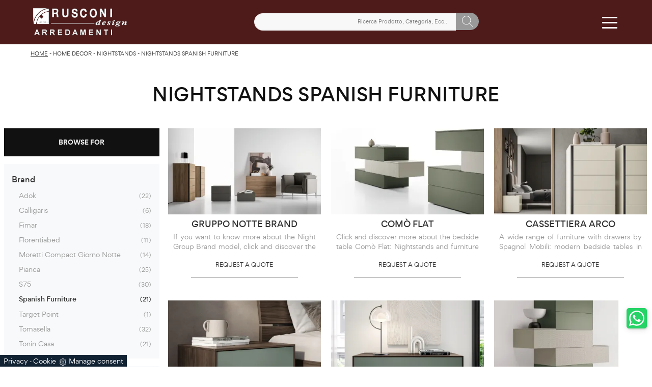

--- FILE ---
content_type: text/html; Charset=UTF-8
request_url: https://www.rusconiarredamenti.com/home-decor/nightstands-spanish-furniture
body_size: 34858
content:
<!doctype HTML>
<html prefix="og: http://ogp.me/ns#" lang="en">
  <head>
    <meta charset="utf-8">
    <title>Nightstands Spanish Furniture</title>
    <script type="application/ld+json">
{
 "@context": "http://schema.org",
 "@type": "BreadcrumbList",
 "itemListElement":
 [
  {
   "@type": "ListItem",
   "position": 1,
   "item":
   {
    "@id": "http://www.rusconiarredamenti.com/home-decor",
    "name": "Home Decor"
    }
  },
  {
   "@type": "ListItem",
  "position": 2,
  "item":
   {
     "@id": "http://www.rusconiarredamenti.com/home-decor/nightstands",
     "name": "Nightstands"
   }
  },
  {
   "@type": "ListItem",
  "position": 3,
  "item":
   {
     "@id": "http://www.rusconiarredamenti.com/home-decor/nightstands-spanish-furniture",
     "name": "Nightstands Spanish Furniture"
   }
  }
 ]
}
</script>
    <meta name="description" content="In the shop we offer the best brands of bedside tables on the market: with the aim of realizing your desires in terms of furniture, you will choose qu">
    <meta name="robots" content="index, follow">
    <!--<meta name="viewport" content="width=device-width, initial-scale=1, shrink-to-fit=no">-->
    <meta name="viewport" content="width=device-width, initial-scale=1, maximum-scale=1">
    <link rel="canonical" href="https://www.rusconiarredamenti.com/home-decor/nightstands-spanish-furniture">
    <meta property="og:title" content="Nightstands Spanish Furniture">
    <meta property="og:type" content="website">
    <meta property="og:url" content="https://www.rusconiarredamenti.com/home-decor/nightstands-spanish-furniture">
    <meta property="og:image" content="https://www.rusconiarredamenti.com/img/545/home-decor-nightstands-gruppo-notte-brand_sc-sezen_1387213.webp">
    <meta property="og:description" content="In the shop we offer the best brands of bedside tables on the market: with the aim of realizing your desires in terms of furniture, you will choose qu">
    
    <meta name="facebook-domain-verification" content="7soe5thya1k5vg9b26m937nxtszr3f" />
    
    <link rel="preload" as="style" href="/@/js-css/css/b5/bootstrap.min.css">
    <link rel="stylesheet" href="/@/js-css/css/b5/bootstrap.min.css">
    <link rel="preload" as="style" href="/@/js-css/css/swiper.min.css">
    <link rel="stylesheet" href="/@/js-css/css/swiper.min.css" media="print" onload="this.media='all'">
    <noscript><link rel="stylesheet" href="/@/js-css/css/swiper.min.css"></noscript>
    <style>@font-face { 	font-family: Gordita; 	src: url(/@/fonts/gordita/gordita-light.woff2) format("woff2"), url(/@/fonts/gordita/gordita-light.woff) format("woff"); 	font-weight: 300;     unicode-range: U+000-5FF; 	font-style: normal; 	font-display: swap } @font-face { 	font-family: Gordita; 	src: url(/@/fonts/gordita/gordita-regular.woff2) format("woff2"), url(/@/fonts/gordita/gordita-regular.woff) format("woff"); 	font-weight: 400;     unicode-range: U+000-5FF; 	font-style: normal; 	font-display: swap } @font-face { 	font-family: Gordita; 	src: url(/@/fonts/gordita/gordita-medium.woff2) format("woff2"), url(/@/fonts/gordita/gordita-medium.woff) format("woff"); 	font-weight: 500;     unicode-range: U+000-5FF; 	font-style: normal; 	font-display: swap } @font-face { 	font-family: Gordita; 	src: url(/@/fonts/gordita/gordita-bold.woff2) format("woff2"), url(/@/fonts/gordita/gordita-bold.woff) format("woff"); 	font-weight: 700;     unicode-range: U+000-5FF; 	font-style: normal; 	font-display: swap } @font-face { 	font-family: Gordita; 	src: url(/@/fonts/gordita/gordita-black.woff2) format("woff2"), url(/@/fonts/gordita/gordita-black.woff) format("woff"); 	font-weight: 900;     unicode-range: U+000-5FF; 	font-style: normal; 	font-display: swap }  /* Variabili Generali */ :root {--primary: #ea2929; --white: #fff; --black: #333; --dark: #111; --gray-light: #cfd6da; --gray-sup-light: #eee; --gray-dark: #999; --gray-white: #f8f9fa; --red-sconto: #C11B28; --green-pag: #111; --green-wp: #25D366; --rosso-rusconi: #4e1a1a;} html {font-size: 10px;} body {font-family: Gordita,sans-serif; font-weight: 400; color: var(--dark); max-width: 1920px; margin: 0 auto; overflow-x: hidden;} :focus, a, a:focus, a:hover {outline: 0; text-decoration: none;} a, .a {color: var(--gray-dark); transition: all .5s linear;} a:hover, .a:hover {text-decoration: none!important; color: var(--gray-sup-light);} p, .p {font-size: 1.3rem; color: var(--gray-dark); text-align: justify;} p > a {color: var(--primary); transition: all .5s linear; text-decoration: underline;}  .posAncor {position: absolute; top: -150px;} .c-1300 {max-width: 1300px!important;} .fa-search {background-image: url('/@/js-css/svg/search-w.svg'); background-repeat: no-repeat; background-position: center; background-size: 22px;} .fa-times {background-image: url('/@/js-css/svg/close-w.svg') !important;} @media(min-width: 1400px){   .container, .container-lg, .container-md, .container-sm, .container-xl, .container-xxl {max-width: 1600px;} } /* Stilo padding custom sito */ .paddingLR {padding-left: 15rem; padding-right: 15rem;} @media(max-width: 1600px){   .paddingLR {padding-left: 10rem; padding-right: 10rem;} } @media(max-width: 1280px){   .paddingLR {padding-left: 6rem; padding-right: 6rem;} } @media(max-width: 1024px){   .paddingLR {padding-left: 2rem; padding-right: 2rem;} } /* Fine Stilo padding custom sito */ /* Stilo Pulsante TAG Dinamici */ .btnh {border-radius: 4px; border: 0.5px solid gray; color: #222 !important; display: inline-block; margin: 0 0.25em; overflow: hidden; padding: 24px 38px 24px 16px; position: relative; text-decoration: none; line-height: 1; border-radius: 0;} .btnh .btn-content {font-weight: 300; font-size: 1em; line-height: 1.2; padding: 0 26px; position: relative; right: 0; transition: right 300ms ease; display: block; text-align: left;} .btnh .icon {border-left: 1px solid #eee; position: absolute; right: 0; text-align: center; top: 50%; transition: all 300ms ease; transform: translateY(-50%); width: 40px; height: 70%;} .btnh .icon i {position: relative; top: 75%; transform: translateY(-50%); font-size: 30px; display: block; width: 100%; height: 100%;} .fa-angle-right::before {content: ""; background: url('/@/js-css/svg/right-arrow.svg'); width: 25px; height: 25px; display: block; background-size: cover; background-position: center; background-repeat: no-repeat; margin: 0 auto;} .btnh:hover .btn-content {right: 100%;} .btnh:hover .icon {border-left: 0; font-size: 1.8em; width: 100%;} /* Fine Stilo Pulsante TAG Dinamici */  @media(max-width: 479px){   .laProssima {display: none!important;} }  @media(max-width: 410px){   .navbar-brand img {width: 129px!important;} /*  .hs-nav {height: 110px!important;}*/   .dropdown-toggle svg {width: 22px!important; height: 22px!important;}   .dropdown-toggle {padding: 0 .6rem!important;} }  td, th, thead, tr {padding: 0 10px;}                      </style> 
    <style>/* Inizio CSS Sezione */.bgTag {background-color: var(--white); color: var(--dark); padding-top: 4rem;}.bgTag h1 {text-transform: uppercase; color: var(--dark); font-size: 35px; letter-spacing: .5px;}.bgTag p {color: var(--dark);}.bgTag a {color: var(--black);}.bgTag a:hover {color: var(--dark);}.descrizione {font-size: 15px!important;}.bgW {background: #fff;}.filtro a {font-size: 1.4rem; color: var(--white); border: solid 1px var(--dark); background-color: var(--dark); padding: .7rem 1.4rem;}.filtro a svg {width: 12px; height: 12px; fill: var(--white); margin-top: -7px; margin-right: 8px;}.contamarca {font-size: 1.1rem; /*color: var(--gray-dark);*/ float: right; margin-top: 2.5px; position: relative; right: 6px;}.contamarca::after {content: '('; position: absolute; top: 0; left: -4.5px;}.contamarca::before {content: ')'; position: absolute; top: 0; right: -4.5px;}/* Stilo paginatore in TAG */.page_nav {list-style: none; padding: 0; margin: 0; display: flex; justify-content: center;}.page_nav li {display: inline-block;}.page_nav li a {padding: 4px 10px; margin: 0 5px; background: #fff; border: solid 1px var(--black); color: var(--black);}.page_nav li a:hover {background: var(--black)!important; color: #fff!important;}.pag_attivo {background: var(--black)!important; color: #fff!important;}/* Fine stilo paginatore in TAG *//* Stilo i TAG in TAG */.navbar-right_tag .dropdown_tag {margin-bottom: 15px; padding: 20px 15px; background: var(--gray-white);}.navbar-right_tag .dropdown_tag .dropdown-toggle {line-height: 2.2rem; margin-bottom: 10px; display: block;}.navbar-right_tag .dropdown_tag .dropdown-toggle:hover {cursor: unset!important;}.navbar-right_tag .dropdown_tag .dropdown-menu_tag {list-style: none; padding-left: 1.4rem!important;}.navbar-right_tag .dropdown_tag .dropdown-menu_tag li {font-size: 1.3rem; color: var(--black); display: block; margin-bottom: 10px;}.navbar-right_tag .dropdown_tag .dropdown-menu_tag li:last-child {margin-bottom: 0!important;}.sticky-top {top: 84px;}.nPer {transition: all .3s ease-out;}.nPer a {text-align: center; margin-bottom: 15px; padding: 20px 15px; background: var(--dark); display: block; color: var(--gray-sup-light);}.nPer h4 {margin: 0!important; text-transform: uppercase; font-size: 1.3rem; font-weight: 600;}/* Fine stilo TAG in TAG */@media(max-width: 767px){  .descrizione {font-size: 13px !important;}  .navbar-right_tag .dropdown_tag .dropdown-menu_tag {display: none;}  .navbar-right_tag .dropdown_tag .dropdown-toggle::before {content: url('[data-uri]'); position: relative; float: right; display: block; right: 15px; width: 22px; height: 22px; object-fit: cover;}  .navbar-right_tag .dropdown_tag .dropdown-toggle.openMenTag::before {content: url('[data-uri]');}  .contamarca {right: 18px!important;}}.tag_attivo {font-weight: 500 !important; color: var(--black)!important;}.bread {margin: 0; padding: 11px 6rem 12px; background: var(--white); color: var(--black); font-size: 1rem;}.bread a {color: var(--black);}.bread a:hover {color: var(--dark);}.ricalcoloHead {transition: all .3s ease-out;}@media(max-width: 1024px){  .bread{padding-left: 2rem; padding-right: 2rem;}}/* Fine CSS Sezione */</style>
    <style>/* Inizio Stilo Paragrafo 3 Pagina/Prodotto */.paragrafoCentroSez {padding: 2.5rem; background: var(--green-pag); color: var(--white);}.paragrafoCentroSez .contPar {max-width: 1100px; margin: 0 auto; text-align: center;}.paragrafoCentroSez .contPar h2 {font-weight: 400; font-size: 2rem; letter-spacing: .1rem; margin: 0; line-height: 1.5; margin-bottom: 1.5rem;}.paragrafoCentroSez .contPar p {color: var(--gray-sup-light); font-size: 1.4rem;} @media(min-width: 767px){  .paragrafoCentroSez {padding: 4.5rem;}}@media(min-width: 1199px){  .paragrafoCentroSez {padding: 6.5rem;}}/* Fine Stilo Paragrafo 3 Pagina/Prodotto *//* Inizio CSS Schedina Sezioni */.schedinaSez {margin-bottom: 4.5rem;}.schedinaSez h4 {font-size: 1.6rem; text-transform: uppercase; text-align: center; font-weight: 500; color: var(--black);}.schedinaSez figure {margin: 0!important; overflow: hidden; position: relative;}.schedinaSez img {transform: scale(1.1); transition: all .6s linear;}.schedinaSez a:hover img {transform: scale(1);}.schedinaSez a {transition: all .5s linear;}.schedinaSez a:hover {box-shadow: 0 0 1.5rem -1rem var(--gray-light);}.schedinaSez a::before {content: ''; width: 70%; height: 1px; background-color: var(--gray-dark); position: absolute; bottom: 0; left: 50%; transform: translate(-50%);}.descMax {max-height: 40px; overflow: hidden;}.ricPrev {display: none; color: var(--black); text-transform: uppercase; font-size: 1.1rem; margin: 1.5rem 0 .5rem; line-height: 2rem;}.prezzi_prod del {font-size: 1rem; margin-right: 15px; color: var(--black);}.prezzi_prod span {font-weight: bold; color: var(--black);}.prezzi_prod span span {float: left!important; font-size: 1.2rem !important; font-weight: 400!important; padding-top: 3px; color: green;}.prezzi_prod del:empty {display: none!important;}.prezzi_prod span:empty {display: none!important;}.bollino_sconto {position: absolute; top: -10px; right: -10px; width: 45px; height: 45px; background: var(--red-sconto); border-radius: 50%; text-align: center; color: var(--white); display: flex; align-items: center; justify-content: center;}.bollino_sconto:empty {display: none!important;}@media(max-width: 991px){  .schedinaSez {margin-bottom: 3rem;}}@media(max-width: 767px){  .schedinaSez {margin-bottom: 2.5rem;}}/* Fine CSS Schedina Sezioni *//* Inizio CSS Schedina Sezioni */.schedinaSez {margin-bottom: 4.5rem;}.schedinaSez h4 {font-size: 1.6rem; text-transform: uppercase; text-align: center; font-weight: 500; color: var(--black);}.schedinaSez figure {margin: 0!important; overflow: hidden; position: relative;}.schedinaSez img {transform: scale(1.1); transition: all .6s linear;}.schedinaSez a:hover img {transform: scale(1);}.schedinaSez a {transition: all .5s linear;}.schedinaSez a:hover {box-shadow: 0 0 1.5rem -1rem var(--gray-light);}.schedinaSez a::before {content: ''; width: 70%; height: 1px; background-color: var(--gray-dark); position: absolute; bottom: 0; left: 50%; transform: translate(-50%);}.descMax {max-height: 40px; overflow: hidden;}.ricPrev {display: none; color: var(--black); text-transform: uppercase; font-size: 1.1rem; margin: 1.5rem 0 .5rem; line-height: 2rem;}.prezzi_prod del {font-size: 1rem; margin-right: 15px; color: var(--black);}.prezzi_prod span {font-weight: bold; color: var(--black);}.prezzi_prod span span {float: left!important; font-size: 1.2rem !important; font-weight: 400!important; padding-top: 3px; color: green;}.prezzi_prod del:empty {display: none!important;}.prezzi_prod span:empty {display: none!important;}.bollino_sconto {position: absolute; top: -10px; right: -10px; width: 45px; height: 45px; background: var(--red-sconto); border-radius: 50%; text-align: center; color: var(--white); display: flex; align-items: center; justify-content: center;}.bollino_sconto:empty {display: none!important;}@media(max-width: 991px){  .schedinaSez {margin-bottom: 3rem;}}@media(max-width: 767px){  .schedinaSez {margin-bottom: 2.5rem;}}/* Fine CSS Schedina Sezioni *//* Inizio CSS Schedina Sezioni */.schedinaSez {margin-bottom: 4.5rem;}.schedinaSez h4 {font-size: 1.6rem; text-transform: uppercase; text-align: center; font-weight: 500; color: var(--black);}.schedinaSez figure {margin: 0!important; overflow: hidden; position: relative;}.schedinaSez img {transform: scale(1.1); transition: all .6s linear;}.schedinaSez a:hover img {transform: scale(1);}.schedinaSez a {transition: all .5s linear;}.schedinaSez a:hover {box-shadow: 0 0 1.5rem -1rem var(--gray-light);}.schedinaSez a::before {content: ''; width: 70%; height: 1px; background-color: var(--gray-dark); position: absolute; bottom: 0; left: 50%; transform: translate(-50%);}.descMax {max-height: 40px; overflow: hidden;}.ricPrev {display: none; color: var(--black); text-transform: uppercase; font-size: 1.1rem; margin: 1.5rem 0 .5rem; line-height: 2rem;}.prezzi_prod del {font-size: 1rem; margin-right: 15px; color: var(--black);}.prezzi_prod span {font-weight: bold; color: var(--black);}.prezzi_prod span span {float: left!important; font-size: 1.2rem !important; font-weight: 400!important; padding-top: 3px; color: green;}.prezzi_prod del:empty {display: none!important;}.prezzi_prod span:empty {display: none!important;}.bollino_sconto {position: absolute; top: -10px; right: -10px; width: 45px; height: 45px; background: var(--red-sconto); border-radius: 50%; text-align: center; color: var(--white); display: flex; align-items: center; justify-content: center;}.bollino_sconto:empty {display: none!important;}@media(max-width: 991px){  .schedinaSez {margin-bottom: 3rem;}}@media(max-width: 767px){  .schedinaSez {margin-bottom: 2.5rem;}}/* Fine CSS Schedina Sezioni *//* Inizio CSS Schedina Sezioni */.schedinaSez {margin-bottom: 4.5rem;}.schedinaSez h4 {font-size: 1.6rem; text-transform: uppercase; text-align: center; font-weight: 500; color: var(--black);}.schedinaSez figure {margin: 0!important; overflow: hidden; position: relative;}.schedinaSez img {transform: scale(1.1); transition: all .6s linear;}.schedinaSez a:hover img {transform: scale(1);}.schedinaSez a {transition: all .5s linear;}.schedinaSez a:hover {box-shadow: 0 0 1.5rem -1rem var(--gray-light);}.schedinaSez a::before {content: ''; width: 70%; height: 1px; background-color: var(--gray-dark); position: absolute; bottom: 0; left: 50%; transform: translate(-50%);}.descMax {max-height: 40px; overflow: hidden;}.ricPrev {display: none; color: var(--black); text-transform: uppercase; font-size: 1.1rem; margin: 1.5rem 0 .5rem; line-height: 2rem;}.prezzi_prod del {font-size: 1rem; margin-right: 15px; color: var(--black);}.prezzi_prod span {font-weight: bold; color: var(--black);}.prezzi_prod span span {float: left!important; font-size: 1.2rem !important; font-weight: 400!important; padding-top: 3px; color: green;}.prezzi_prod del:empty {display: none!important;}.prezzi_prod span:empty {display: none!important;}.bollino_sconto {position: absolute; top: -10px; right: -10px; width: 45px; height: 45px; background: var(--red-sconto); border-radius: 50%; text-align: center; color: var(--white); display: flex; align-items: center; justify-content: center;}.bollino_sconto:empty {display: none!important;}@media(max-width: 991px){  .schedinaSez {margin-bottom: 3rem;}}@media(max-width: 767px){  .schedinaSez {margin-bottom: 2.5rem;}}/* Fine CSS Schedina Sezioni *//* Inizio CSS Schedina Sezioni */.schedinaSez {margin-bottom: 4.5rem;}.schedinaSez h4 {font-size: 1.6rem; text-transform: uppercase; text-align: center; font-weight: 500; color: var(--black);}.schedinaSez figure {margin: 0!important; overflow: hidden; position: relative;}.schedinaSez img {transform: scale(1.1); transition: all .6s linear;}.schedinaSez a:hover img {transform: scale(1);}.schedinaSez a {transition: all .5s linear;}.schedinaSez a:hover {box-shadow: 0 0 1.5rem -1rem var(--gray-light);}.schedinaSez a::before {content: ''; width: 70%; height: 1px; background-color: var(--gray-dark); position: absolute; bottom: 0; left: 50%; transform: translate(-50%);}.descMax {max-height: 40px; overflow: hidden;}.ricPrev {display: none; color: var(--black); text-transform: uppercase; font-size: 1.1rem; margin: 1.5rem 0 .5rem; line-height: 2rem;}.prezzi_prod del {font-size: 1rem; margin-right: 15px; color: var(--black);}.prezzi_prod span {font-weight: bold; color: var(--black);}.prezzi_prod span span {float: left!important; font-size: 1.2rem !important; font-weight: 400!important; padding-top: 3px; color: green;}.prezzi_prod del:empty {display: none!important;}.prezzi_prod span:empty {display: none!important;}.bollino_sconto {position: absolute; top: -10px; right: -10px; width: 45px; height: 45px; background: var(--red-sconto); border-radius: 50%; text-align: center; color: var(--white); display: flex; align-items: center; justify-content: center;}.bollino_sconto:empty {display: none!important;}@media(max-width: 991px){  .schedinaSez {margin-bottom: 3rem;}}@media(max-width: 767px){  .schedinaSez {margin-bottom: 2.5rem;}}/* Fine CSS Schedina Sezioni *//* Inizio CSS Schedina Sezioni */.schedinaSez {margin-bottom: 4.5rem;}.schedinaSez h4 {font-size: 1.6rem; text-transform: uppercase; text-align: center; font-weight: 500; color: var(--black);}.schedinaSez figure {margin: 0!important; overflow: hidden; position: relative;}.schedinaSez img {transform: scale(1.1); transition: all .6s linear;}.schedinaSez a:hover img {transform: scale(1);}.schedinaSez a {transition: all .5s linear;}.schedinaSez a:hover {box-shadow: 0 0 1.5rem -1rem var(--gray-light);}.schedinaSez a::before {content: ''; width: 70%; height: 1px; background-color: var(--gray-dark); position: absolute; bottom: 0; left: 50%; transform: translate(-50%);}.descMax {max-height: 40px; overflow: hidden;}.ricPrev {display: none; color: var(--black); text-transform: uppercase; font-size: 1.1rem; margin: 1.5rem 0 .5rem; line-height: 2rem;}.prezzi_prod del {font-size: 1rem; margin-right: 15px; color: var(--black);}.prezzi_prod span {font-weight: bold; color: var(--black);}.prezzi_prod span span {float: left!important; font-size: 1.2rem !important; font-weight: 400!important; padding-top: 3px; color: green;}.prezzi_prod del:empty {display: none!important;}.prezzi_prod span:empty {display: none!important;}.bollino_sconto {position: absolute; top: -10px; right: -10px; width: 45px; height: 45px; background: var(--red-sconto); border-radius: 50%; text-align: center; color: var(--white); display: flex; align-items: center; justify-content: center;}.bollino_sconto:empty {display: none!important;}@media(max-width: 991px){  .schedinaSez {margin-bottom: 3rem;}}@media(max-width: 767px){  .schedinaSez {margin-bottom: 2.5rem;}}/* Fine CSS Schedina Sezioni *//* Inizio CSS Schedina Sezioni */.schedinaSez {margin-bottom: 4.5rem;}.schedinaSez h4 {font-size: 1.6rem; text-transform: uppercase; text-align: center; font-weight: 500; color: var(--black);}.schedinaSez figure {margin: 0!important; overflow: hidden; position: relative;}.schedinaSez img {transform: scale(1.1); transition: all .6s linear;}.schedinaSez a:hover img {transform: scale(1);}.schedinaSez a {transition: all .5s linear;}.schedinaSez a:hover {box-shadow: 0 0 1.5rem -1rem var(--gray-light);}.schedinaSez a::before {content: ''; width: 70%; height: 1px; background-color: var(--gray-dark); position: absolute; bottom: 0; left: 50%; transform: translate(-50%);}.descMax {max-height: 40px; overflow: hidden;}.ricPrev {display: none; color: var(--black); text-transform: uppercase; font-size: 1.1rem; margin: 1.5rem 0 .5rem; line-height: 2rem;}.prezzi_prod del {font-size: 1rem; margin-right: 15px; color: var(--black);}.prezzi_prod span {font-weight: bold; color: var(--black);}.prezzi_prod span span {float: left!important; font-size: 1.2rem !important; font-weight: 400!important; padding-top: 3px; color: green;}.prezzi_prod del:empty {display: none!important;}.prezzi_prod span:empty {display: none!important;}.bollino_sconto {position: absolute; top: -10px; right: -10px; width: 45px; height: 45px; background: var(--red-sconto); border-radius: 50%; text-align: center; color: var(--white); display: flex; align-items: center; justify-content: center;}.bollino_sconto:empty {display: none!important;}@media(max-width: 991px){  .schedinaSez {margin-bottom: 3rem;}}@media(max-width: 767px){  .schedinaSez {margin-bottom: 2.5rem;}}/* Fine CSS Schedina Sezioni *//* Inizio CSS Schedina Sezioni */.schedinaSez {margin-bottom: 4.5rem;}.schedinaSez h4 {font-size: 1.6rem; text-transform: uppercase; text-align: center; font-weight: 500; color: var(--black);}.schedinaSez figure {margin: 0!important; overflow: hidden; position: relative;}.schedinaSez img {transform: scale(1.1); transition: all .6s linear;}.schedinaSez a:hover img {transform: scale(1);}.schedinaSez a {transition: all .5s linear;}.schedinaSez a:hover {box-shadow: 0 0 1.5rem -1rem var(--gray-light);}.schedinaSez a::before {content: ''; width: 70%; height: 1px; background-color: var(--gray-dark); position: absolute; bottom: 0; left: 50%; transform: translate(-50%);}.descMax {max-height: 40px; overflow: hidden;}.ricPrev {display: none; color: var(--black); text-transform: uppercase; font-size: 1.1rem; margin: 1.5rem 0 .5rem; line-height: 2rem;}.prezzi_prod del {font-size: 1rem; margin-right: 15px; color: var(--black);}.prezzi_prod span {font-weight: bold; color: var(--black);}.prezzi_prod span span {float: left!important; font-size: 1.2rem !important; font-weight: 400!important; padding-top: 3px; color: green;}.prezzi_prod del:empty {display: none!important;}.prezzi_prod span:empty {display: none!important;}.bollino_sconto {position: absolute; top: -10px; right: -10px; width: 45px; height: 45px; background: var(--red-sconto); border-radius: 50%; text-align: center; color: var(--white); display: flex; align-items: center; justify-content: center;}.bollino_sconto:empty {display: none!important;}@media(max-width: 991px){  .schedinaSez {margin-bottom: 3rem;}}@media(max-width: 767px){  .schedinaSez {margin-bottom: 2.5rem;}}/* Fine CSS Schedina Sezioni *//* Inizio CSS Schedina Sezioni */.schedinaSez {margin-bottom: 4.5rem;}.schedinaSez h4 {font-size: 1.6rem; text-transform: uppercase; text-align: center; font-weight: 500; color: var(--black);}.schedinaSez figure {margin: 0!important; overflow: hidden; position: relative;}.schedinaSez img {transform: scale(1.1); transition: all .6s linear;}.schedinaSez a:hover img {transform: scale(1);}.schedinaSez a {transition: all .5s linear;}.schedinaSez a:hover {box-shadow: 0 0 1.5rem -1rem var(--gray-light);}.schedinaSez a::before {content: ''; width: 70%; height: 1px; background-color: var(--gray-dark); position: absolute; bottom: 0; left: 50%; transform: translate(-50%);}.descMax {max-height: 40px; overflow: hidden;}.ricPrev {display: none; color: var(--black); text-transform: uppercase; font-size: 1.1rem; margin: 1.5rem 0 .5rem; line-height: 2rem;}.prezzi_prod del {font-size: 1rem; margin-right: 15px; color: var(--black);}.prezzi_prod span {font-weight: bold; color: var(--black);}.prezzi_prod span span {float: left!important; font-size: 1.2rem !important; font-weight: 400!important; padding-top: 3px; color: green;}.prezzi_prod del:empty {display: none!important;}.prezzi_prod span:empty {display: none!important;}.bollino_sconto {position: absolute; top: -10px; right: -10px; width: 45px; height: 45px; background: var(--red-sconto); border-radius: 50%; text-align: center; color: var(--white); display: flex; align-items: center; justify-content: center;}.bollino_sconto:empty {display: none!important;}@media(max-width: 991px){  .schedinaSez {margin-bottom: 3rem;}}@media(max-width: 767px){  .schedinaSez {margin-bottom: 2.5rem;}}/* Fine CSS Schedina Sezioni *//* Inizio CSS Schedina Sezioni */.schedinaSez {margin-bottom: 4.5rem;}.schedinaSez h4 {font-size: 1.6rem; text-transform: uppercase; text-align: center; font-weight: 500; color: var(--black);}.schedinaSez figure {margin: 0!important; overflow: hidden; position: relative;}.schedinaSez img {transform: scale(1.1); transition: all .6s linear;}.schedinaSez a:hover img {transform: scale(1);}.schedinaSez a {transition: all .5s linear;}.schedinaSez a:hover {box-shadow: 0 0 1.5rem -1rem var(--gray-light);}.schedinaSez a::before {content: ''; width: 70%; height: 1px; background-color: var(--gray-dark); position: absolute; bottom: 0; left: 50%; transform: translate(-50%);}.descMax {max-height: 40px; overflow: hidden;}.ricPrev {display: none; color: var(--black); text-transform: uppercase; font-size: 1.1rem; margin: 1.5rem 0 .5rem; line-height: 2rem;}.prezzi_prod del {font-size: 1rem; margin-right: 15px; color: var(--black);}.prezzi_prod span {font-weight: bold; color: var(--black);}.prezzi_prod span span {float: left!important; font-size: 1.2rem !important; font-weight: 400!important; padding-top: 3px; color: green;}.prezzi_prod del:empty {display: none!important;}.prezzi_prod span:empty {display: none!important;}.bollino_sconto {position: absolute; top: -10px; right: -10px; width: 45px; height: 45px; background: var(--red-sconto); border-radius: 50%; text-align: center; color: var(--white); display: flex; align-items: center; justify-content: center;}.bollino_sconto:empty {display: none!important;}@media(max-width: 991px){  .schedinaSez {margin-bottom: 3rem;}}@media(max-width: 767px){  .schedinaSez {margin-bottom: 2.5rem;}}/* Fine CSS Schedina Sezioni *//* Inizio CSS Schedina Sezioni */.schedinaSez {margin-bottom: 4.5rem;}.schedinaSez h4 {font-size: 1.6rem; text-transform: uppercase; text-align: center; font-weight: 500; color: var(--black);}.schedinaSez figure {margin: 0!important; overflow: hidden; position: relative;}.schedinaSez img {transform: scale(1.1); transition: all .6s linear;}.schedinaSez a:hover img {transform: scale(1);}.schedinaSez a {transition: all .5s linear;}.schedinaSez a:hover {box-shadow: 0 0 1.5rem -1rem var(--gray-light);}.schedinaSez a::before {content: ''; width: 70%; height: 1px; background-color: var(--gray-dark); position: absolute; bottom: 0; left: 50%; transform: translate(-50%);}.descMax {max-height: 40px; overflow: hidden;}.ricPrev {display: none; color: var(--black); text-transform: uppercase; font-size: 1.1rem; margin: 1.5rem 0 .5rem; line-height: 2rem;}.prezzi_prod del {font-size: 1rem; margin-right: 15px; color: var(--black);}.prezzi_prod span {font-weight: bold; color: var(--black);}.prezzi_prod span span {float: left!important; font-size: 1.2rem !important; font-weight: 400!important; padding-top: 3px; color: green;}.prezzi_prod del:empty {display: none!important;}.prezzi_prod span:empty {display: none!important;}.bollino_sconto {position: absolute; top: -10px; right: -10px; width: 45px; height: 45px; background: var(--red-sconto); border-radius: 50%; text-align: center; color: var(--white); display: flex; align-items: center; justify-content: center;}.bollino_sconto:empty {display: none!important;}@media(max-width: 991px){  .schedinaSez {margin-bottom: 3rem;}}@media(max-width: 767px){  .schedinaSez {margin-bottom: 2.5rem;}}/* Fine CSS Schedina Sezioni *//* Inizio CSS Schedina Sezioni */.schedinaSez {margin-bottom: 4.5rem;}.schedinaSez h4 {font-size: 1.6rem; text-transform: uppercase; text-align: center; font-weight: 500; color: var(--black);}.schedinaSez figure {margin: 0!important; overflow: hidden; position: relative;}.schedinaSez img {transform: scale(1.1); transition: all .6s linear;}.schedinaSez a:hover img {transform: scale(1);}.schedinaSez a {transition: all .5s linear;}.schedinaSez a:hover {box-shadow: 0 0 1.5rem -1rem var(--gray-light);}.schedinaSez a::before {content: ''; width: 70%; height: 1px; background-color: var(--gray-dark); position: absolute; bottom: 0; left: 50%; transform: translate(-50%);}.descMax {max-height: 40px; overflow: hidden;}.ricPrev {display: none; color: var(--black); text-transform: uppercase; font-size: 1.1rem; margin: 1.5rem 0 .5rem; line-height: 2rem;}.prezzi_prod del {font-size: 1rem; margin-right: 15px; color: var(--black);}.prezzi_prod span {font-weight: bold; color: var(--black);}.prezzi_prod span span {float: left!important; font-size: 1.2rem !important; font-weight: 400!important; padding-top: 3px; color: green;}.prezzi_prod del:empty {display: none!important;}.prezzi_prod span:empty {display: none!important;}.bollino_sconto {position: absolute; top: -10px; right: -10px; width: 45px; height: 45px; background: var(--red-sconto); border-radius: 50%; text-align: center; color: var(--white); display: flex; align-items: center; justify-content: center;}.bollino_sconto:empty {display: none!important;}@media(max-width: 991px){  .schedinaSez {margin-bottom: 3rem;}}@media(max-width: 767px){  .schedinaSez {margin-bottom: 2.5rem;}}/* Fine CSS Schedina Sezioni *//* Inizio CSS Schedina Sezioni */.schedinaSez {margin-bottom: 4.5rem;}.schedinaSez h4 {font-size: 1.6rem; text-transform: uppercase; text-align: center; font-weight: 500; color: var(--black);}.schedinaSez figure {margin: 0!important; overflow: hidden; position: relative;}.schedinaSez img {transform: scale(1.1); transition: all .6s linear;}.schedinaSez a:hover img {transform: scale(1);}.schedinaSez a {transition: all .5s linear;}.schedinaSez a:hover {box-shadow: 0 0 1.5rem -1rem var(--gray-light);}.schedinaSez a::before {content: ''; width: 70%; height: 1px; background-color: var(--gray-dark); position: absolute; bottom: 0; left: 50%; transform: translate(-50%);}.descMax {max-height: 40px; overflow: hidden;}.ricPrev {display: none; color: var(--black); text-transform: uppercase; font-size: 1.1rem; margin: 1.5rem 0 .5rem; line-height: 2rem;}.prezzi_prod del {font-size: 1rem; margin-right: 15px; color: var(--black);}.prezzi_prod span {font-weight: bold; color: var(--black);}.prezzi_prod span span {float: left!important; font-size: 1.2rem !important; font-weight: 400!important; padding-top: 3px; color: green;}.prezzi_prod del:empty {display: none!important;}.prezzi_prod span:empty {display: none!important;}.bollino_sconto {position: absolute; top: -10px; right: -10px; width: 45px; height: 45px; background: var(--red-sconto); border-radius: 50%; text-align: center; color: var(--white); display: flex; align-items: center; justify-content: center;}.bollino_sconto:empty {display: none!important;}@media(max-width: 991px){  .schedinaSez {margin-bottom: 3rem;}}@media(max-width: 767px){  .schedinaSez {margin-bottom: 2.5rem;}}/* Fine CSS Schedina Sezioni *//* Inizio CSS Schedina Sezioni */.schedinaSez {margin-bottom: 4.5rem;}.schedinaSez h4 {font-size: 1.6rem; text-transform: uppercase; text-align: center; font-weight: 500; color: var(--black);}.schedinaSez figure {margin: 0!important; overflow: hidden; position: relative;}.schedinaSez img {transform: scale(1.1); transition: all .6s linear;}.schedinaSez a:hover img {transform: scale(1);}.schedinaSez a {transition: all .5s linear;}.schedinaSez a:hover {box-shadow: 0 0 1.5rem -1rem var(--gray-light);}.schedinaSez a::before {content: ''; width: 70%; height: 1px; background-color: var(--gray-dark); position: absolute; bottom: 0; left: 50%; transform: translate(-50%);}.descMax {max-height: 40px; overflow: hidden;}.ricPrev {display: none; color: var(--black); text-transform: uppercase; font-size: 1.1rem; margin: 1.5rem 0 .5rem; line-height: 2rem;}.prezzi_prod del {font-size: 1rem; margin-right: 15px; color: var(--black);}.prezzi_prod span {font-weight: bold; color: var(--black);}.prezzi_prod span span {float: left!important; font-size: 1.2rem !important; font-weight: 400!important; padding-top: 3px; color: green;}.prezzi_prod del:empty {display: none!important;}.prezzi_prod span:empty {display: none!important;}.bollino_sconto {position: absolute; top: -10px; right: -10px; width: 45px; height: 45px; background: var(--red-sconto); border-radius: 50%; text-align: center; color: var(--white); display: flex; align-items: center; justify-content: center;}.bollino_sconto:empty {display: none!important;}@media(max-width: 991px){  .schedinaSez {margin-bottom: 3rem;}}@media(max-width: 767px){  .schedinaSez {margin-bottom: 2.5rem;}}/* Fine CSS Schedina Sezioni *//* Inizio CSS Schedina Sezioni */.schedinaSez {margin-bottom: 4.5rem;}.schedinaSez h4 {font-size: 1.6rem; text-transform: uppercase; text-align: center; font-weight: 500; color: var(--black);}.schedinaSez figure {margin: 0!important; overflow: hidden; position: relative;}.schedinaSez img {transform: scale(1.1); transition: all .6s linear;}.schedinaSez a:hover img {transform: scale(1);}.schedinaSez a {transition: all .5s linear;}.schedinaSez a:hover {box-shadow: 0 0 1.5rem -1rem var(--gray-light);}.schedinaSez a::before {content: ''; width: 70%; height: 1px; background-color: var(--gray-dark); position: absolute; bottom: 0; left: 50%; transform: translate(-50%);}.descMax {max-height: 40px; overflow: hidden;}.ricPrev {display: none; color: var(--black); text-transform: uppercase; font-size: 1.1rem; margin: 1.5rem 0 .5rem; line-height: 2rem;}.prezzi_prod del {font-size: 1rem; margin-right: 15px; color: var(--black);}.prezzi_prod span {font-weight: bold; color: var(--black);}.prezzi_prod span span {float: left!important; font-size: 1.2rem !important; font-weight: 400!important; padding-top: 3px; color: green;}.prezzi_prod del:empty {display: none!important;}.prezzi_prod span:empty {display: none!important;}.bollino_sconto {position: absolute; top: -10px; right: -10px; width: 45px; height: 45px; background: var(--red-sconto); border-radius: 50%; text-align: center; color: var(--white); display: flex; align-items: center; justify-content: center;}.bollino_sconto:empty {display: none!important;}@media(max-width: 991px){  .schedinaSez {margin-bottom: 3rem;}}@media(max-width: 767px){  .schedinaSez {margin-bottom: 2.5rem;}}/* Fine CSS Schedina Sezioni *//* Inizio CSS Schedina Sezioni */.schedinaSez {margin-bottom: 4.5rem;}.schedinaSez h4 {font-size: 1.6rem; text-transform: uppercase; text-align: center; font-weight: 500; color: var(--black);}.schedinaSez figure {margin: 0!important; overflow: hidden; position: relative;}.schedinaSez img {transform: scale(1.1); transition: all .6s linear;}.schedinaSez a:hover img {transform: scale(1);}.schedinaSez a {transition: all .5s linear;}.schedinaSez a:hover {box-shadow: 0 0 1.5rem -1rem var(--gray-light);}.schedinaSez a::before {content: ''; width: 70%; height: 1px; background-color: var(--gray-dark); position: absolute; bottom: 0; left: 50%; transform: translate(-50%);}.descMax {max-height: 40px; overflow: hidden;}.ricPrev {display: none; color: var(--black); text-transform: uppercase; font-size: 1.1rem; margin: 1.5rem 0 .5rem; line-height: 2rem;}.prezzi_prod del {font-size: 1rem; margin-right: 15px; color: var(--black);}.prezzi_prod span {font-weight: bold; color: var(--black);}.prezzi_prod span span {float: left!important; font-size: 1.2rem !important; font-weight: 400!important; padding-top: 3px; color: green;}.prezzi_prod del:empty {display: none!important;}.prezzi_prod span:empty {display: none!important;}.bollino_sconto {position: absolute; top: -10px; right: -10px; width: 45px; height: 45px; background: var(--red-sconto); border-radius: 50%; text-align: center; color: var(--white); display: flex; align-items: center; justify-content: center;}.bollino_sconto:empty {display: none!important;}@media(max-width: 991px){  .schedinaSez {margin-bottom: 3rem;}}@media(max-width: 767px){  .schedinaSez {margin-bottom: 2.5rem;}}/* Fine CSS Schedina Sezioni *//* Inizio CSS Schedina Sezioni */.schedinaSez {margin-bottom: 4.5rem;}.schedinaSez h4 {font-size: 1.6rem; text-transform: uppercase; text-align: center; font-weight: 500; color: var(--black);}.schedinaSez figure {margin: 0!important; overflow: hidden; position: relative;}.schedinaSez img {transform: scale(1.1); transition: all .6s linear;}.schedinaSez a:hover img {transform: scale(1);}.schedinaSez a {transition: all .5s linear;}.schedinaSez a:hover {box-shadow: 0 0 1.5rem -1rem var(--gray-light);}.schedinaSez a::before {content: ''; width: 70%; height: 1px; background-color: var(--gray-dark); position: absolute; bottom: 0; left: 50%; transform: translate(-50%);}.descMax {max-height: 40px; overflow: hidden;}.ricPrev {display: none; color: var(--black); text-transform: uppercase; font-size: 1.1rem; margin: 1.5rem 0 .5rem; line-height: 2rem;}.prezzi_prod del {font-size: 1rem; margin-right: 15px; color: var(--black);}.prezzi_prod span {font-weight: bold; color: var(--black);}.prezzi_prod span span {float: left!important; font-size: 1.2rem !important; font-weight: 400!important; padding-top: 3px; color: green;}.prezzi_prod del:empty {display: none!important;}.prezzi_prod span:empty {display: none!important;}.bollino_sconto {position: absolute; top: -10px; right: -10px; width: 45px; height: 45px; background: var(--red-sconto); border-radius: 50%; text-align: center; color: var(--white); display: flex; align-items: center; justify-content: center;}.bollino_sconto:empty {display: none!important;}@media(max-width: 991px){  .schedinaSez {margin-bottom: 3rem;}}@media(max-width: 767px){  .schedinaSez {margin-bottom: 2.5rem;}}/* Fine CSS Schedina Sezioni *//* Inizio CSS Schedina Sezioni */.schedinaSez {margin-bottom: 4.5rem;}.schedinaSez h4 {font-size: 1.6rem; text-transform: uppercase; text-align: center; font-weight: 500; color: var(--black);}.schedinaSez figure {margin: 0!important; overflow: hidden; position: relative;}.schedinaSez img {transform: scale(1.1); transition: all .6s linear;}.schedinaSez a:hover img {transform: scale(1);}.schedinaSez a {transition: all .5s linear;}.schedinaSez a:hover {box-shadow: 0 0 1.5rem -1rem var(--gray-light);}.schedinaSez a::before {content: ''; width: 70%; height: 1px; background-color: var(--gray-dark); position: absolute; bottom: 0; left: 50%; transform: translate(-50%);}.descMax {max-height: 40px; overflow: hidden;}.ricPrev {display: none; color: var(--black); text-transform: uppercase; font-size: 1.1rem; margin: 1.5rem 0 .5rem; line-height: 2rem;}.prezzi_prod del {font-size: 1rem; margin-right: 15px; color: var(--black);}.prezzi_prod span {font-weight: bold; color: var(--black);}.prezzi_prod span span {float: left!important; font-size: 1.2rem !important; font-weight: 400!important; padding-top: 3px; color: green;}.prezzi_prod del:empty {display: none!important;}.prezzi_prod span:empty {display: none!important;}.bollino_sconto {position: absolute; top: -10px; right: -10px; width: 45px; height: 45px; background: var(--red-sconto); border-radius: 50%; text-align: center; color: var(--white); display: flex; align-items: center; justify-content: center;}.bollino_sconto:empty {display: none!important;}@media(max-width: 991px){  .schedinaSez {margin-bottom: 3rem;}}@media(max-width: 767px){  .schedinaSez {margin-bottom: 2.5rem;}}/* Fine CSS Schedina Sezioni *//* Inizio CSS Schedina Sezioni */.schedinaSez {margin-bottom: 4.5rem;}.schedinaSez h4 {font-size: 1.6rem; text-transform: uppercase; text-align: center; font-weight: 500; color: var(--black);}.schedinaSez figure {margin: 0!important; overflow: hidden; position: relative;}.schedinaSez img {transform: scale(1.1); transition: all .6s linear;}.schedinaSez a:hover img {transform: scale(1);}.schedinaSez a {transition: all .5s linear;}.schedinaSez a:hover {box-shadow: 0 0 1.5rem -1rem var(--gray-light);}.schedinaSez a::before {content: ''; width: 70%; height: 1px; background-color: var(--gray-dark); position: absolute; bottom: 0; left: 50%; transform: translate(-50%);}.descMax {max-height: 40px; overflow: hidden;}.ricPrev {display: none; color: var(--black); text-transform: uppercase; font-size: 1.1rem; margin: 1.5rem 0 .5rem; line-height: 2rem;}.prezzi_prod del {font-size: 1rem; margin-right: 15px; color: var(--black);}.prezzi_prod span {font-weight: bold; color: var(--black);}.prezzi_prod span span {float: left!important; font-size: 1.2rem !important; font-weight: 400!important; padding-top: 3px; color: green;}.prezzi_prod del:empty {display: none!important;}.prezzi_prod span:empty {display: none!important;}.bollino_sconto {position: absolute; top: -10px; right: -10px; width: 45px; height: 45px; background: var(--red-sconto); border-radius: 50%; text-align: center; color: var(--white); display: flex; align-items: center; justify-content: center;}.bollino_sconto:empty {display: none!important;}@media(max-width: 991px){  .schedinaSez {margin-bottom: 3rem;}}@media(max-width: 767px){  .schedinaSez {margin-bottom: 2.5rem;}}/* Fine CSS Schedina Sezioni *//* Inizio CSS Schedina Sezioni */.schedinaSez {margin-bottom: 4.5rem;}.schedinaSez h4 {font-size: 1.6rem; text-transform: uppercase; text-align: center; font-weight: 500; color: var(--black);}.schedinaSez figure {margin: 0!important; overflow: hidden; position: relative;}.schedinaSez img {transform: scale(1.1); transition: all .6s linear;}.schedinaSez a:hover img {transform: scale(1);}.schedinaSez a {transition: all .5s linear;}.schedinaSez a:hover {box-shadow: 0 0 1.5rem -1rem var(--gray-light);}.schedinaSez a::before {content: ''; width: 70%; height: 1px; background-color: var(--gray-dark); position: absolute; bottom: 0; left: 50%; transform: translate(-50%);}.descMax {max-height: 40px; overflow: hidden;}.ricPrev {display: none; color: var(--black); text-transform: uppercase; font-size: 1.1rem; margin: 1.5rem 0 .5rem; line-height: 2rem;}.prezzi_prod del {font-size: 1rem; margin-right: 15px; color: var(--black);}.prezzi_prod span {font-weight: bold; color: var(--black);}.prezzi_prod span span {float: left!important; font-size: 1.2rem !important; font-weight: 400!important; padding-top: 3px; color: green;}.prezzi_prod del:empty {display: none!important;}.prezzi_prod span:empty {display: none!important;}.bollino_sconto {position: absolute; top: -10px; right: -10px; width: 45px; height: 45px; background: var(--red-sconto); border-radius: 50%; text-align: center; color: var(--white); display: flex; align-items: center; justify-content: center;}.bollino_sconto:empty {display: none!important;}@media(max-width: 991px){  .schedinaSez {margin-bottom: 3rem;}}@media(max-width: 767px){  .schedinaSez {margin-bottom: 2.5rem;}}/* Fine CSS Schedina Sezioni *//* Inizio CSS Schedina Sezioni */.schedinaSez {margin-bottom: 4.5rem;}.schedinaSez h4 {font-size: 1.6rem; text-transform: uppercase; text-align: center; font-weight: 500; color: var(--black);}.schedinaSez figure {margin: 0!important; overflow: hidden; position: relative;}.schedinaSez img {transform: scale(1.1); transition: all .6s linear;}.schedinaSez a:hover img {transform: scale(1);}.schedinaSez a {transition: all .5s linear;}.schedinaSez a:hover {box-shadow: 0 0 1.5rem -1rem var(--gray-light);}.schedinaSez a::before {content: ''; width: 70%; height: 1px; background-color: var(--gray-dark); position: absolute; bottom: 0; left: 50%; transform: translate(-50%);}.descMax {max-height: 40px; overflow: hidden;}.ricPrev {display: none; color: var(--black); text-transform: uppercase; font-size: 1.1rem; margin: 1.5rem 0 .5rem; line-height: 2rem;}.prezzi_prod del {font-size: 1rem; margin-right: 15px; color: var(--black);}.prezzi_prod span {font-weight: bold; color: var(--black);}.prezzi_prod span span {float: left!important; font-size: 1.2rem !important; font-weight: 400!important; padding-top: 3px; color: green;}.prezzi_prod del:empty {display: none!important;}.prezzi_prod span:empty {display: none!important;}.bollino_sconto {position: absolute; top: -10px; right: -10px; width: 45px; height: 45px; background: var(--red-sconto); border-radius: 50%; text-align: center; color: var(--white); display: flex; align-items: center; justify-content: center;}.bollino_sconto:empty {display: none!important;}@media(max-width: 991px){  .schedinaSez {margin-bottom: 3rem;}}@media(max-width: 767px){  .schedinaSez {margin-bottom: 2.5rem;}}/* Fine CSS Schedina Sezioni *//* Inizio CSS Menù/Navbar *//* Icona Burger Menù */.first-button {border: 0;}.animated-icon1, .animated-icon2, .animated-icon3 { width: 30px; height: 20px; position: relative; margin: 0px; -webkit-transform: rotate(0deg);-moz-transform: rotate(0deg);-o-transform: rotate(0deg);transform: rotate(0deg);-webkit-transition: .5s ease-in-out;-moz-transition: .5s ease-in-out;-o-transition: .5s ease-in-out;transition: .5s ease-in-out;cursor: pointer;}.animated-icon1 span, .animated-icon2 span, .animated-icon3 span {display: block;position: absolute;height: 3px;width: 100%;border-radius: 9px;opacity: 1;left: 0;-webkit-transform: rotate(0deg);-moz-transform: rotate(0deg);-o-transform: rotate(0deg);transform: rotate(0deg);-webkit-transition: .25s ease-in-out;-moz-transition: .25s ease-in-out;-o-transition: .25s ease-in-out;transition: .25s ease-in-out;}.animated-icon1 span {background: var(--white);}.animated-icon1 span:nth-child(1) {top: 0px;}.animated-icon1 span:nth-child(2) {top: 10px;}.animated-icon1 span:nth-child(3) {top: 20px;}.animated-icon1.open span:nth-child(1) {top: 11px;-webkit-transform: rotate(135deg);-moz-transform: rotate(135deg);-o-transform: rotate(135deg);transform: rotate(135deg);}.animated-icon1.open span:nth-child(2) {opacity: 0;left: -60px;}.animated-icon1.open span:nth-child(3) {top: 11px;-webkit-transform: rotate(-135deg);-moz-transform: rotate(-135deg);-o-transform: rotate(-135deg);transform: rotate(-135deg);}/* Stile Navbar */.hs-nav {height: 87px; transition: background .4s linear, top .2s linear, height .3s linear; position: sticky; top: 0; background: transparent; transition: all .3s ease-out; z-index: 10000; padding: 0 6rem; max-width: 1920px;}.dropdown-toggle::after {display: none;}.dropdown-toggle {color: var(--black)!important; font-size: 1.5rem; line-height: 1.2rem; font-weight: 500; transition: color .3s;}.navbar .dropdown:hover .dropdown-menu {display: block!important;}.dropdown-item {font-size: 1.3rem;}.hs-nav.scura {background: var(--rosso-rusconi);}.hs-nav .navbar-brand img {filter: invert(1);}.hs-nav.scura .navbar-brand img {filter: unset;}.hs-nav.scura .dropdown-toggle {color: var(--white)!important;}.margNav {padding-top: 0;}/* Modifica Navbar Full Screen */.hs-nav.open {top: 0!important; height: auto;}.hs-nav.open.absolute {position: absolute!important;}@media(min-width: 1200px){  .navbar-nav .nav-link {padding-left: 1rem!important; padding-right: 1rem!important;}}@media(max-width: 1024px){  .hs-nav {padding-left: 2rem; padding-right: 2rem;} .dropdown-toggle { font-size: 1.3rem; }}@media(max-width: 991px){  .hs-nav {padding-left: .5rem; padding-right: .5rem; height: 125px;}  .dropdown-toggle { font-size: 1.18rem; }}@media(min-width: 992px){  .hs-nav.open {top: 0!important; height: 100vh; min-height: 900px;}}.dropdown-toggle svg {width: 25px; height: 25px; fill: #fff;}.allinealo svg {margin-top: 4px;}.okRic1 {width: 38%; margin: 0 auto!important;}.okRic1 .cerca_navbar {width: 100%;}.cerca_navbar .fa-search {line-height: 0; padding: 10px 30px 10px 15px; background-color: var(--gray-dark); color: #fff; border-top-right-radius: 20px; border-bottom-right-radius: 20px;}#search-box {width: calc(100% - 45px)!important;}#search-box2 {width: calc(100% - 45px)!important;}.searchResult {top: 85px!important;}.searchResult2 {top: 125px!important;}.okRic2 {padding-top: 5px; padding-bottom: 10px;}.no_list {list-style: none; display: inline-block; vertical-align: middle;}@media(max-width: 650px){  .icoTel {display: none!important;}}@media(max-width: 585px){  .icoNews {display: none!important;}}/* Fine CSS Menù/Navbar */a[class^="giro"] {display: none!important;}a[class^="giro_gio"] {display: block!important; padding: 0!important;}.mega-mob a {color: var(--gray-sup-light); font-size: 1.4rem; margin-bottom: 6px; padding-left: 10px; padding-right: 10px;}.mega-mob a:hover {color: var(--white);}.mega-mob a[class^="h3-men"] {display: block; font-size: 2rem; color: var(--white); margin-bottom: 12px; padding-bottom: 5px; border-bottom: solid .8px var(--white);}/* Inizio CSS Footer */.box-grey-home5 {background: var(--rosso-rusconi); padding: 7.5rem 0 8rem; color: var(--white);}.infoAz p,.infoAz p a {margin: 0; text-align: center; font-size: 11px; line-height: 21px; letter-spacing: .2px;}.social p {margin: 0; text-align: center;}.social svg {width: 16px; height: 16px; fill: var(--white); transition: all .8s linear;}.social a {padding: 0 10px;}.social a:hover svg {fill: var(--white);}.go-top {background: var(--gray-dark); box-shadow: 1px 1.73px 12px 0 rgba(0,0,0,.14),1px 1.73px 3px 0 rgba(0,0,0,.12); transition: all 1s ease; bottom: 25px; right: 1em; display: none; position: fixed; width: 40px; height: 40px; line-height: 45px; text-align: center; z-index: 100; border-radius: 5px;}.go-top:hover{background-color:var(--dark)!important;}.go-top svg {width: 20px; margin-top: -8px; height: 20px; transition: all .8s linear; fill: var(--white);}.go-top:hover svg {fill: #f8f8f8;}.telMob {background: var(--green-wp); box-shadow: 1px 1.73px 12px 0 rgba(0,0,0,.14),1px 1.73px 3px 0 rgba(0,0,0,.12); transition: all 1s ease; bottom: 7.5em; right: 1em; position: fixed; width: 40px; height: 40px; line-height: 34px; text-align: center; z-index: 100; border-radius: 5px;}.telMob:hover{background-color:var(--dark)!important;}.telMob svg {fill: var(--white); width: 30px; height: 30px;}.linkFoot {text-align: left; margin-bottom: 5px; font-weight: 300;}.h6Foot h6{text-transform: uppercase; letter-spacing: 1px; font-weight: 600;}.box-social-contatti1 svg {width: 20px; height: 20px; margin-left: 12px; fill: var(--white)!important;}.tit1-home2 h4 {font-weight: 300; color: var(--white);}.tit1-home2 p, .tit1-home2 a {font-weight: 300;}.box-grey-home5 p {color: var(--white);}.box-grey-home5 a {color: var(--gray-light); transition: all .3s linear; font-size: 1.4rem; font-weight: 400;}.box-grey-home5 a:hover {color: var(--white);}.linkFoot a {display: block; margin-bottom: .5rem;}.linkFoot a:first-child {text-transform: uppercase; font-weight: 500;}.linkFoot1 p {font-size: 1.5rem;}.footLastSmall a {font-size: 1rem;}@media(max-width: 767px){  .linkFoot, .last-foot {padding: 15px 30px; padding-top: 0;}}/* Fine CSS Footer */.credit img{height:22px;padding-bottom:2px;}.credit p{color:white;display:inline;font-size:14px;}.credit{margin:auto;display:block;}</style>

    <!-- INIZIO FAVICON E APPICON -->
    <link rel="apple-touch-icon" sizes="57x57" href="/545/imgs/favicon/apple-icon-57x57.png">
    <link rel="apple-touch-icon" sizes="60x60" href="/545/imgs/favicon/apple-icon-60x60.png">
    <link rel="apple-touch-icon" sizes="72x72" href="/545/imgs/favicon/apple-icon-72x72.png">
    <link rel="apple-touch-icon" sizes="76x76" href="/545/imgs/favicon/apple-icon-76x76.png">
    <link rel="apple-touch-icon" sizes="114x114" href="/545/imgs/favicon/apple-icon-114x114.png">
    <link rel="apple-touch-icon" sizes="120x120" href="/545/imgs/favicon/apple-icon-120x120.png">
    <link rel="apple-touch-icon" sizes="144x144" href="/545/imgs/favicon/apple-icon-144x144.png">
    <link rel="apple-touch-icon" sizes="152x152" href="/545/imgs/favicon/apple-icon-152x152.png">
    <link rel="apple-touch-icon" sizes="180x180" href="/545/imgs/favicon/apple-icon-180x180.png">
    <link rel="icon" type="image/png" sizes="192x192"  href="/545/imgs/favicon/android-icon-192x192.png">
    <link rel="icon" type="image/png" sizes="32x32" href="/545/imgs/favicon/favicon-32x32.png">
    <link rel="icon" type="image/png" sizes="96x96" href="/545/imgs/favicon/favicon-96x96.png">
    <link rel="icon" type="image/png" sizes="16x16" href="/545/imgs/favicon/favicon-16x16.png">
    <link rel="manifest" href="/545/imgs/favicon/manifest.json">
    <meta name="msapplication-TileColor" content="#ffffff">
    <meta name="msapplication-TileImage" content="/545/imgs/favicon/ms-icon-144x144.png">
    <meta name="theme-color" content="#ffffff">
    <!-- FINE FAVICON E APPICON -->
    
    
    <!-- Hotjar Tracking Code for Rusconi Arredamenti
<script>
    (function(h,o,t,j,a,r){
        h.hj=h.hj||function(){(h.hj.q=h.hj.q||[]).push(arguments)};
        h._hjSettings={hjid:3516742,hjsv:6};
        a=o.getElementsByTagName('head')[0];
        r=o.createElement('script');r.async=1;
        r.src=t+h._hjSettings.hjid+j+h._hjSettings.hjsv;
        a.appendChild(r);
    })(window,document,'https://static.hotjar.com/c/hotjar-','.js?sv=');
</script>
  -->
    

  <script src="/@/essentials/gtm-library.js"></script>
<script src="/@/essentials/essential.js"></script>
<script src="/@/essentials/facebookv1.js"></script>

<!-- script head -->
<script>
function okEssentialGTM() {
  const gAdsContainer = '##_gtm_container##',
        gAdsInitUrl = '##_gtm_init_config_url##',
        gAdsEveryPageContainer = '',
        gAdsTksPageContainer = 'AW-673798399/y_NTCKHrwpgZEP-xpcEC';

  if (gAdsContainer && gAdsInitUrl) {
//    gtmInit(gAdsInitUrl, gAdsContainer);
    gtmEveryPageContainer && gtmEveryPage(gAdsEveryPageContainer);
    gtmTksPageContainer && gtmThankTouPage(gAdsTksPageContainer);
  }
}

function okEssentialFb() {
  const fbPixelCode = '',
        fbPixelUrl = '';

  if (fbPixelCode && fbPixelUrl) {
    pixel(fbPixelCode, fbPixelUrl);
  }

}

function allowADV() {}

function allowConfort() {}

function allowAnal() {
  okEssentialGTM();
  okEssentialFb();
}

window.addEventListener('DOMContentLoaded', function () {
  const cookiePrelude = getCookie("CookieConsent"),
    ifAdv = cookiePrelude ? cookiePrelude.includes("adv") : true,
    ifConfort = cookiePrelude ? cookiePrelude.includes("confort") : true,
    ifAnal = cookiePrelude ? cookiePrelude.includes("performance") : true;

  !ifAdv && allowADV();
  !ifConfort && allowConfort();
  !ifAnal && allowAnal();

  // overlay on contact form submit
  holdOnOnSubmit();
})
</script>
<!-- fine script head -->
</head>
  <body id="back-top">
    <script src="/@/js-css/js/swiper.min.js" async defer></script>
    
    <div class="container-fluid hs-nav scura">
      <nav class="navbar navbar-expand-xxxl navbar-light">
        <a class="navbar-brand" href="/">
          <img class="img-fluid d-sm-block d-none mx-auto" src="/545/imgs/logo.webp" alt="Rusconi Arredamenti s.r.l." width="194" height="70">
          <img class="img-fluid d-block d-sm-none mx-auto" src="/545/imgs/logo.webp" alt="Rusconi Arredamenti s.r.l." width="165" height="70">
          <link rel="preload" href="/545/imgs/logo.webp" as="image">
<!--          <img class="img-fluid d-sm-block d-none mx-auto" src="/545/imgs/logo.png" alt="Rusconi Arredamenti s.r.l." width="194" height="70">
          <img class="img-fluid d-block d-sm-none mx-auto" src="/545/imgs/logo.png" alt="Rusconi Arredamenti s.r.l." width="165" height="70">
          <link rel="preload" href="/545/imgs/logo.png" as="image">-->
        </a>
        <div class="d-lg-block d-none okRic1">
          <style>
.searchResult::-webkit-scrollbar{width:5px}.searchResult::-webkit-scrollbar-track{box-shadow:inset 0 0 5px grey;border-radius:10px}.searchResult::-webkit-scrollbar-thumb{background:#999;border-radius:10px}.searchResult::-webkit-scrollbar-thumb:hover{background:#333}#search-box{width:calc(100% - 41px);padding:8px 15px;text-align:right;border:solid 1.5px #f2f2f2;outline:0!important;border-top-left-radius:20px;border-bottom-left-radius:20px;background-color:#f8f8f8}.cerca-menu{position:relative}.searchResult{position:relative;background-color:#fff;border-top:.1rem solid #eff1f3;text-transform:uppercase;overflow:auto;padding-bottom:1rem;padding:1rem;position:absolute;left:1rem;right:1rem;top:calc(100% - 5rem);-webkit-box-shadow:0 .2rem .75rem rgba(26,42,52,.25);box-shadow:0 .2rem .75rem rgba(26,42,52,.25);display:-webkit-box;display:-ms-flexbox;display:flex!important;-webkit-box-orient:horizontal;-webkit-box-direction:normal;-ms-flex-direction:row;flex-direction:row;height:calc(-6.6rem + 100vh);box-sizing:border-box;max-height:550px!important;z-index:10000!important;background-color:#fff!important}.risultatiSinistra{padding:0;display:-webkit-box;display:-ms-flexbox;display:flex;margin:0;-webkit-box-orient:vertical;-webkit-box-direction:normal;-ms-flex-direction:column;flex-direction:column;-webkit-box-flex:1;-ms-flex-positive:1;flex-grow:1;min-width:30%;box-sizing:border-box;overflow-y:scroll}.risultatiDestra{padding:0;display:flex;margin:0;-webkit-box-orient:horizontal;-webkit-box-direction:normal;-ms-flex-direction:row;flex-direction:row;-ms-flex-wrap:wrap;flex-wrap:wrap;-webkit-box-flex:1;-ms-flex-positive:1;flex-grow:1;position:relative;margin-left:0;border-top:none;border-left:.1rem solid #eff1f3;padding-left:1rem;margin-left:1rem;padding-top:0;box-sizing:border-box;overflow-y:scroll}.risultatiDestra li,.risultatiSinistra li{list-style:none;box-sizing:border-box}.risultatiSinistra li a{background-color:transparent;outline-offset:.1rem;color:inherit;text-decoration:none;font-weight:700;display:block;font-size:1.2rem;color:#a5adb8;padding:1rem 3rem 1rem .5rem;-webkit-transition:all 250ms ease;-o-transition:all 250ms ease;transition:all 250ms ease;box-sizing:border-box}.risultatiSinistra li a:hover{color:#62707f;background-color:#eff1f3}.risultatiDestra li{padding:1rem;border-right:.1rem solid #eff1f3;border-bottom:.1rem solid #eff1f3;-webkit-box-flex:1;-ms-flex-positive:1;flex-grow:1;width:25%;max-width:25%}.risultatiDestra li a{background-color:transparent;outline-offset:.1rem;color:inherit;text-decoration:none;box-sizing:border-box}.risultatiDestra li a:hover{color:#007dbc}.risultatiDestra li a img{width:100%;box-sizing:border-box}.risultatiDestra li a p{display:block;text-align:center;width:100%;font-style:italic;padding:1.5rem;font-size:1.1rem;line-height:1.2;box-sizing:border-box}@media(max-width:1599px){.risultatiDestra li{width:33.33333%;max-width:33.33333%}}@media(max-width:1220px){.searchResult{top:calc(100% - 10rem)}}@media(max-width:1199px){.risultatiSinistra{display: none!important;}.risultatiDestra{min-width:100%}.searchResult{display:block!important}.risultatiDestra{border:none!important;padding:0!important;margin:0!important}}@media(max-width:991px){.risultatiDestra li{width:50%;max-width:50%}.risultatiDestra li a p{font-size:.9rem;padding:.5rem}.risultatiSinistra li a{font-size:14px}.risultatiDestra li a p{font-size:13px}}@media(max-width:767px){.searchResult{top:calc(100%)}}.searchResult:empty{display:none!important}
</style>
<script async defer src="/@/ajax.js"></script>
<script>
var loader = setInterval(function () {
    if (document.readyState !== "complete") return;
    clearInterval(loader);
	var timeOut;
    const ricercona = document.querySelector('input[id="search-box"]');
    ricercona.addEventListener('input', function () {
      document.querySelector(".cerca_navbar .fa-search").classList.add("fa-times");
      document.querySelector(".cerca_navbar .fa-search").setAttribute("onclick", "ripristino();");
      if (document.querySelector('input[id="search-box"]').value.length === 0) {
        document.querySelector(".fa-times").setAttribute("onclick", "");
        document.querySelector(".fa-times").classList.remove("fa-times");
        document.querySelector(".searchResult").setAttribute("style", "display: none!important");
      } else if (document.querySelector('input[id="search-box"]').value.length > 2 ){
		  if(timeOut) {
			  clearTimeout(timeOut);
			  timeOut = null;
		  }
		  timeOut = setTimeout(function (){
			  var risposta = ajaxhttp("GET", "/core/elastic_cerca.asp?lingua=en&keyword=" + document.querySelector('input[id="search-box"]').value);
			  if (risposta.length === 0 ){
			  }else{
				  if(window.innerWidth < 1200) document.querySelector(".searchResult").setAttribute("style", "display: block!important");
				  else document.querySelector(".searchResult").setAttribute("style", "display: flex!important");
				  document.querySelector(".searchResult").innerHTML = risposta;
			  }
		  }, 500);
	  }
	});
  }, 300);
function ripristino() {
	document.querySelector('input[id="search-box"]').value = '';
	document.querySelector(".fa-times").setAttribute("onclick", "");
	document.querySelector(".fa-times").classList.remove("fa-times");
	document.querySelector('.searchResult').setAttribute("style", "display: none!important");
};
</script>

<div class="cerca_navbar">
  <input type="text" id="search-box" placeholder="Ricerca Prodotto, Categoria, Ecc.." autocomplete="off" /><i class="fa fa-search" aria-hidden="true"></i>
  <div class="searchResult"></div>
</div>

        </div>
        <div class="d-xxl-block d-xl-none d-lg-none d-block ms-auto me-sm-4 me-2">
          <li class="nav-item no_list allinealo d-none d-md-inline-block laProssima">
        <button class="navbar-toggler second-button nav-link  dropdown-toggle py-0" type="button" data-bs-toggle="" data-bs-target="#navbarNavDropdown" aria-controls="navbarNavDropdown" aria-expanded="false" aria-label="Toggle navigation">            
Collections
        </button>
</li>

<li class="nav-item dropdown no_list allinealo d-inline-block laProssima">
  <a href="/company" class="nav-link dropdown-toggle py-0" id="navbarDropdownMenuLink" aria-haspopup="true" aria-expanded="false" title="Company">
    Company
    <!--<svg style="width: 35px; height: 35px;" version="1.0" xmlns="http://www.w3.org/2000/svg"
 width="512.000000pt" height="512.000000pt" viewBox="0 0 512.000000 512.000000"
 preserveAspectRatio="xMidYMid meet">
<g transform="translate(0.000000,512.000000) scale(0.100000,-0.100000)" stroke="none">
<path d="M4335 4814 c-11 -3 -81 -16 -155 -30 -305 -57 -1031 -206 -1118 -229
-117 -31 -237 -87 -322 -150 -75 -55 -2492 -2468 -2538 -2533 -46 -65 -69
-177 -54 -265 23 -132 15 -123 656 -765 325 -326 614 -611 643 -633 118 -92
305 -103 432 -27 20 12 336 321 703 687 367 365 669 663 671 660 2 -2 12 -44
21 -94 40 -203 123 -449 211 -625 111 -220 241 -367 394 -443 l84 -42 117 0
117 0 88 44 c317 157 553 652 651 1361 21 158 30 653 15 844 -29 358 -98 673
-207 944 l-47 117 69 340 c60 297 69 354 69 450 0 102 -2 114 -30 170 -38 76
-117 155 -191 191 -51 25 -71 29 -159 31 -55 1 -109 0 -120 -3z m224 -191 c72
-46 111 -112 111 -190 0 -26 -23 -166 -52 -311 l-52 -263 -25 33 c-14 18 -51
60 -82 93 -52 55 -57 65 -62 117 -11 112 -102 226 -215 268 -144 55 -319 -17
-391 -161 -43 -85 -48 -151 -21 -240 18 -61 30 -81 78 -129 78 -78 147 -104
255 -97 65 4 87 11 134 39 30 18 66 45 78 61 l24 27 48 -59 c27 -33 67 -91 90
-129 l41 -70 -29 -138 c-16 -77 -39 -185 -50 -242 -35 -181 -86 -311 -166
-421 -47 -64 -2457 -2471 -2490 -2486 -80 -38 -193 -27 -244 25 -16 15 -30 26
-32 24 -2 -2 -261 255 -575 571 -365 367 -579 590 -593 617 -25 49 -29 115
-10 183 13 48 62 98 978 1015 530 531 1086 1085 1237 1231 289 282 343 324
482 375 58 21 1295 276 1389 286 43 5 115 -9 144 -29z m-394 -435 c44 -29 55
-51 19 -38 -14 6 -49 10 -78 10 -72 0 -106 -26 -106 -80 0 -47 31 -75 93 -85
65 -10 108 -26 101 -37 -4 -6 -27 -19 -51 -30 -34 -15 -56 -18 -90 -13 -147
22 -175 223 -40 286 52 24 105 20 152 -13z m560 -1215 c52 -258 59 -343 60
-723 0 -390 -9 -492 -66 -772 -82 -403 -219 -711 -388 -871 -88 -83 -145 -110
-238 -115 -64 -4 -80 -1 -138 27 -230 107 -429 498 -530 1041 l-24 125 493
495 c307 308 509 519 536 559 89 133 146 288 187 506 l16 90 34 -119 c18 -66
44 -175 58 -243z"/>
<path d="M2945 3718 c-28 -15 -271 -255 -306 -302 -16 -21 -29 -49 -29 -61 0
-29 707 -741 744 -751 13 -3 34 -3 46 1 12 4 93 77 181 163 139 137 159 161
159 189 0 45 -43 93 -83 93 -25 0 -50 -19 -156 -125 l-127 -125 -109 110 -109
110 91 93 c50 51 95 105 98 119 8 30 -16 82 -40 92 -53 20 -76 8 -174 -89
l-97 -95 -109 110 -109 110 122 123 c110 112 122 127 122 160 0 27 -7 41 -31
61 -33 28 -53 31 -84 14z"/>
<path d="M3513 3617 c-42 -43 -53 -61 -53 -86 0 -44 38 -81 85 -81 62 0 156
106 138 157 -13 38 -46 63 -81 63 -29 0 -44 -9 -89 -53z"/>
<path d="M2149 2925 c-37 -20 -53 -68 -35 -103 8 -15 174 -186 368 -379 254
-254 361 -353 377 -353 41 0 75 27 224 178 133 135 147 153 147 184 0 46 -40
88 -83 88 -25 0 -50 -20 -152 -120 -66 -66 -125 -120 -131 -120 -5 0 -140 131
-299 291 -277 278 -355 349 -379 349 -6 -1 -23 -7 -37 -15z"/>
<path d="M1735 2515 c-15 -14 -25 -36 -25 -53 0 -29 112 -228 344 -611 150
-248 179 -293 200 -310 47 -39 130 6 128 69 0 18 -21 64 -51 113 l-49 82 76
78 c42 42 81 77 87 77 5 0 44 -21 85 -45 90 -55 137 -60 169 -19 27 35 27 77
-1 107 -23 24 -164 111 -601 369 -321 189 -318 188 -362 143z m513 -432 l44
-26 -48 -48 c-26 -26 -51 -46 -55 -43 -9 5 -139 219 -139 228 0 3 35 -15 78
-40 42 -25 96 -57 120 -71z"/>
<path d="M1310 2031 c-81 -26 -167 -97 -203 -168 -25 -47 -37 -136 -27 -197
11 -71 38 -121 92 -172 62 -60 120 -86 203 -92 83 -5 159 19 229 73 63 48 80
55 128 55 89 0 152 -62 152 -149 0 -121 -125 -190 -229 -126 -70 42 -86 47
-117 34 -36 -15 -58 -45 -58 -80 0 -20 14 -39 51 -73 152 -137 397 -84 496
107 23 44 27 65 28 137 0 69 -4 94 -23 131 -36 73 -90 129 -155 160 -134 63
-243 45 -381 -65 -79 -62 -198 -38 -237 47 -24 53 -23 81 1 134 39 86 146 111
231 53 29 -20 57 -30 82 -30 31 0 40 5 57 33 11 17 20 42 20 54 0 31 -41 75
-102 108 -44 24 -67 29 -133 32 -44 1 -91 -1 -105 -6z"/>
<path d="M1083 1187 c-60 -61 -68 -95 -32 -141 16 -20 29 -26 61 -26 36 0 47
6 89 49 41 40 49 54 49 85 0 48 -36 86 -81 86 -25 0 -43 -11 -86 -53z"/>
</g>
</svg>-->
  </a>
</li>

<li class="nav-item dropdown no_list allinealo d-inline-block">
  <a href="/home-decor/outlet" class="nav-link dropdown-toggle py-0" id="navbarDropdownMenuLink" aria-haspopup="true" aria-expanded="false" title="Discover our in Outlet offers">
    Outlet
    <!--<svg style="width: 35px; height: 35px;" version="1.1" id="Livello_1" xmlns="http://www.w3.org/2000/svg" xmlns:xlink="http://www.w3.org/1999/xlink" x="0px" y="0px"
	 viewBox="0 0 512 512" style="enable-background:new 0 0 512 512;" xml:space="preserve">
<g transform="translate(0.000000,512.000000) scale(0.100000,-0.100000)">
	<path d="M3954,4857.5c-1237.1-101.6-1253.3-102.6-1306.3-142.6c-67-50.8-1366.8-1338.7-1994.5-1976.1
		c-530.5-538.1-599.6-612.6-610.5-653.7c-19.4-70.2-7.6-154.5,29.2-207.4C114,1817.2,1553.2,380.2,1650.4,302.4l78.9-63.7h73.5
		c61.6,0,81,4.3,115.6,28.1c69.1,46.5,116.7,92.9,898.9,873C4202.5,2520.5,4514.7,2837.1,4532,2878.2
		c16.2,37.8,32.4,184.8,65.9,594.2c21.6,259.3,11.9,251.7,126.4,99.4c77.8-103.7,137.2-225.8,171.8-351.1
		c32.4-122.1,34.6-365.2,4.3-480.8c-116.7-438.7-461.4-726.1-917.3-768.2c-101.6-8.6-137.2-31.3-137.2-84.3
		c0-71.3,59.4-91.8,211.8-72.4c250.7,32.4,475.4,136.1,653.7,300.4c258.2,238.8,390,558.6,373.8,910.8
		c-13,301.4-126.4,553.2-350.1,776.8l-102.6,103.7l23.8,313.3c13,172.9,22.7,357.6,20.5,411.7c-4.3,86.4-7.6,103.7-34.6,142.6
		c-17.3,23.8-50.8,57.3-74.6,74.6c-42.1,28.1-51.9,30.3-169.6,32.4C4328.9,4882.4,4129,4871.6,3954,4857.5z M4490.9,4698.7
		c11.9-14,24.9-32.4,28.1-42.1c6.5-19.4-38.9-632.1-47.5-641.8c-3.2-3.2-32.4,5.4-64.8,19.4s-89.7,36.7-128.6,49.7
		c-68.1,21.6-71.3,24.9-83.2,69.1c-28.1,103.7-126.4,204.2-234.5,240.9c-68.1,22.7-199.9,16.2-266.9-15.1
		c-68.1-30.3-129.7-87.5-166.4-154.5c-30.3-55.1-32.4-65.9-32.4-177.2c0-137.2,13-172.9,94-253.9c73.5-73.5,145.9-102.6,257.1-102.6
		c76.7,0,101.6,4.3,153.4,29.2c71.3,33.5,143.7,103.7,172.9,168.6c10.8,24.9,24.9,45.4,29.2,45.4c19.4,0,107-34.6,182.6-72.4
		l78.9-38.9l-6.5-55.1c-3.2-30.3-13-154.5-22.7-276.6c-25.9-345.7-45.4-538.1-57.3-558.6c-5.4-10.8-575.9-584.5-1267.4-1274.9
		C1862.2,410.4,1851.4,400.7,1809.3,400.7c-42.1,0-51.9,8.6-824.4,780.1c-444.1,444.1-783.3,792-787.6,807.1
		c-3.2,14-2.2,36.7,3.2,50.8c8.6,24.9,393.3,411.7,1929.7,1945.9l608.3,607.2l734.7,59.4c404.1,33.5,752,61.6,772.5,63.7
		c20.5,2.2,80,5.4,130.7,5.4C4459.6,4722.5,4470.4,4720.3,4490.9,4698.7z M3914,4237.4c31.3-11.9,104.8-74.6,104.8-88.6
		c0-5.4-25.9-9.7-58.3-9.7c-74.6,0-114.5-28.1-114.5-81c0-47.5,41.1-81,101.6-82.1c23.8,0,52.9-4.3,64.8-8.6
		c18.4-6.5,17.3-9.7-9.7-42.1c-94-112.4-283.1-90.8-336,37.8c-19.4,45.4-19.4,137.2,0,174c19.4,37.8,69.1,84.3,103.7,98.3
		C3804.9,4249.2,3880.5,4250.3,3914,4237.4z"/>
	<path d="M3140.4,3704.7c-88.6-77.8-212.8-221.5-212.8-246.3c0-27,28.1-54,57.3-54c13,0,43.2,20.5,69.1,45.4l46.5,45.4l124.3-124.3
		c68.1-68.1,134-127.5,145.9-132.9c49.7-22.7,104.8,27,78.9,73.5c-5.4,8.6-63.7,72.4-130.7,140.5c-65.9,67-121,126.4-121,130.7
		s17.3,27,37.8,49.7c38.9,44.3,49.7,90.8,24.9,115.6C3236.5,3771.7,3203,3759.8,3140.4,3704.7z"/>
	<path d="M2727.6,3292c-70.2-70.2-113.4-121-113.4-135.1c0-42.1,311.2-357.6,353.3-357.6c9.7,0,70.2,51.9,134,115.6
		c126.4,124.3,139.4,150.2,90.8,182.6c-36.7,23.8-56.2,14-152.3-74.6l-76.7-71.3l-28.1,29.2L2907,3010l70.2,69.1
		c57.3,57.3,69.1,75.6,69.1,104.8c0,35.7-22.7,58.3-56.2,58.3c-7.6,0-49.7-32.4-92.9-72.4l-80-71.3l-28.1,28.1l-28.1,28.1l77.8,81
		c60.5,61.6,77.8,86.4,77.8,111.3c0,17.3-5.4,36.7-13,44.3C2872.4,3422.7,2841.1,3404.3,2727.6,3292z"/>
	<path d="M2330,2898.7c-37.8-41.1-23.8-63.7,125.3-212.8c162.1-161,191.2-183.7,226.9-174c14,3.2,69.1,49.7,124.3,102.6
		c104.8,101.6,118.8,130.7,80,166.4c-33.5,31.3-59.4,20.5-140.5-52.9l-77.8-71.3l-138.3,130.7
		C2388.4,2921.4,2363.5,2935.4,2330,2898.7z"/>
	<path d="M2085.9,2650.2c-129.7-127.5-156.7-169.6-134-206.4c21.6-34.6,63.7-27,115.6,21.6l49.7,44.3l124.3-122.1
		c69.1-68.1,134-127.5,145.9-132.9c49.7-22.7,104.8,27,78.9,73.5c-5.4,8.6-63.7,74.6-130.7,145.9l-121,128.6l37.8,45.4
		c20.5,24.9,37.8,56.2,37.8,69.1c0,28.1-31.3,60.5-57.3,60.5C2224.2,2777.7,2157.2,2720.4,2085.9,2650.2z"/>
	<path d="M1816.8,2386.6c-25.9-25.9-13-63.7,40-119.9c29.2-31.3,77.8-83.2,108-115.6c89.7-95.1,94-124.3,25.9-183.7
		c-29.2-25.9-44.3-32.4-65.9-27c-14,3.2-76.7,54-139.4,111.3c-61.6,57.3-124.3,109.1-139.4,115.6c-36.7,14-62.7-4.3-67-47.5
		c-3.2-31.3,7.6-46.5,102.6-142.6c116.7-119.9,151.3-144.8,211.8-155.6c125.3-23.8,265.8,98.3,266.9,230.1
		c0,68.1-22.7,103.7-149.1,232.3c-97.2,97.2-121,115.6-148,115.6C1844.9,2399.5,1824.4,2394.1,1816.8,2386.6z"/>
	<path d="M1359.8,1913.3c-51.9-27-102.6-78.9-128.6-130.7c-29.2-57.3-29.2-168.6,0-225.8c51.9-100.5,145.9-161,252.8-162.1
		c82.1,0,142.6,28.1,201,94c47.5,55.1,64.8,101.6,64.8,181.5c-1.1,98.3-70.2,201-166.4,244.2
		C1522.9,1941.4,1412.7,1941.4,1359.8,1913.3z M1550,1785.8c18.4-10.8,43.2-41.1,58.3-70.2c22.7-46.5,23.8-57.3,13-94
		c-7.6-27-27-54-51.9-72.4c-97.2-74.6-233.4-2.2-234.5,125.3c-1.1,45.4,4.3,59.4,31.3,87.5c18.4,19.4,42.1,38.9,54,44.3
		C1448.4,1818.2,1508.9,1808.5,1550,1785.8z"/>
</g>
</svg>-->
  </a>
</li>

<li class="nav-item dropdown no_list allinealo d-inline-block icoNews">
  <a href="/company/news" class="nav-link dropdown-toggle py-0" id="navbarDropdownMenuLink" aria-haspopup="true" aria-expanded="false" title="Discover our News">
    News & Promo
    <!--<svg version="1.1" id="Capa_1" xmlns="http://www.w3.org/2000/svg" xmlns:xlink="http://www.w3.org/1999/xlink" x="0px" y="0px"
	 viewBox="0 0 111.6 111.6" style="enable-background:new 0 0 111.6 111.6;" xml:space="preserve">
<g>
	<path d="M18.4,19.9c-2.5,0-4.5,2-4.5,4.5v1.5H6.5c-2.5,0-4.5,2-4.5,4.5v50.8C2,87,6.7,91.7,12.4,91.7h88.2c5,0,9-4,9-9V24.4
		c0-2.5-2-4.5-4.5-4.5H18.4z M10.9,81.2V34.9h3v46.4c0,0.8-0.7,1.5-1.5,1.5S10.9,82,10.9,81.2z M28.1,79.7c-1.2,0-2.2-1-2.2-2.2V76
		c0-1.2,1-2.2,2.2-2.2h28.4c1.2,0,2.2,1,2.2,2.2v1.5c0,1.2-1,2.2-2.2,2.2H28.1z M67,79.7c-1.2,0-2.2-1-2.2-2.2V76
		c0-1.2,1-2.2,2.2-2.2h28.4c1.2,0,2.2,1,2.2,2.2v1.5c0,1.2-1,2.2-2.2,2.2H67z M28.1,61.8c-1.2,0-2.2-1-2.2-2.2V58
		c0-1.2,1-2.2,2.2-2.2h28.4c1.2,0,2.2,1,2.2,2.2v1.5c0,1.2-1,2.2-2.2,2.2H28.1z M67,61.8c-1.2,0-2.2-1-2.2-2.2V58
		c0-1.2,1-2.2,2.2-2.2h28.4c1.2,0,2.2,1,2.2,2.2v1.5c0,1.2-1,2.2-2.2,2.2H67z M28.1,43.8c-1.2,0-2.2-1-2.2-2.2v-7.5
		c0-1.2,1-2.2,2.2-2.2h67.3c1.2,0,2.2,1,2.2,2.2v7.5c0,1.2-1,2.2-2.2,2.2H28.1z"/>
</g>
</svg>-->
  </a>
</li>

<li class="nav-item dropdown no_list allinealo d-sm-inline-block d-none">
  <a href="tel:+39031937563" class="nav-link dropdown-toggle py-0" id="navbarDropdownMenuLink" aria-haspopup="true" aria-expanded="false">
    <svg version="1.1" id="Capa_1" xmlns="http://www.w3.org/2000/svg" xmlns:xlink="http://www.w3.org/1999/xlink" x="0px" y="0px"
	 viewBox="0 0 490.8 490.8" style="enable-background:new 0 0 490.8 490.8;" xml:space="preserve">
<path d="M414.41,24.123C398.333,8.042,378.963,0,356.315,0H82.228C59.58,0,40.21,8.042,24.126,24.123
		C8.045,40.207,0.003,59.576,0.003,82.225v274.084c0,22.647,8.042,42.018,24.123,58.102c16.084,16.084,35.454,24.126,58.102,24.126
		h274.084c22.648,0,42.018-8.042,58.095-24.126c16.084-16.084,24.126-35.454,24.126-58.102V82.225
		C438.532,59.576,430.49,40.204,414.41,24.123z M359.159,332.874c-3.997,8.754-12.99,16.371-26.977,22.846
		c-13.99,6.475-26.413,9.712-37.265,9.712c-3.046,0-6.283-0.235-9.708-0.711c-3.426-0.479-6.324-0.952-8.703-1.428
		c-2.378-0.476-5.523-1.331-9.421-2.57c-3.905-1.234-6.715-2.189-8.422-2.854c-1.718-0.664-4.856-1.854-9.421-3.566
		c-4.569-1.718-7.427-2.765-8.562-3.138c-31.215-11.427-61.721-32.028-91.507-61.814c-29.786-29.793-50.391-60.292-61.812-91.502
		c-0.378-1.143-1.425-3.999-3.14-8.565c-1.712-4.565-2.905-7.708-3.571-9.419c-0.662-1.713-1.615-4.521-2.853-8.42
		c-1.237-3.903-2.091-7.041-2.568-9.423c-0.478-2.376-0.95-5.277-1.427-8.704c-0.476-3.427-0.713-6.667-0.713-9.71
		c0-10.85,3.237-23.269,9.71-37.259c6.472-13.988,14.084-22.981,22.841-26.979c10.088-4.189,19.7-6.283,28.837-6.283
		c2.091,0,3.616,0.192,4.565,0.572c0.953,0.385,2.524,2.094,4.714,5.14c2.19,3.046,4.568,6.899,7.137,11.563
		c2.57,4.665,5.092,9.186,7.566,13.562c2.474,4.377,4.854,8.705,7.139,12.991c2.284,4.279,3.711,6.995,4.281,8.133
		c0.571,0.957,1.809,2.762,3.711,5.429c1.902,2.663,3.333,5.039,4.283,7.135c0.95,2.094,1.427,4.093,1.427,5.996
		c0,2.859-1.953,6.331-5.854,10.42c-3.903,4.093-8.186,7.854-12.85,11.281s-8.945,7.092-12.847,10.994
		c-3.899,3.899-5.852,7.087-5.852,9.562c0,1.333,0.333,2.902,1,4.71c0.666,1.812,1.285,3.287,1.856,4.427
		c0.571,1.141,1.477,2.76,2.712,4.856c1.237,2.096,2.048,3.427,2.426,3.999c10.467,18.843,22.508,35.07,36.114,48.681
		c13.612,13.613,29.836,25.648,48.682,36.117c0.567,0.384,1.902,1.191,4.004,2.43c2.091,1.232,3.713,2.136,4.853,2.707
		c1.143,0.571,2.614,1.191,4.425,1.852c1.811,0.664,3.381,0.999,4.719,0.999c3.036,0,7.225-3.138,12.56-9.418
		c5.328-6.286,10.756-12.518,16.276-18.705c5.516-6.181,9.985-9.274,13.418-9.274c1.902,0,3.897,0.473,5.999,1.424
		c2.095,0.951,4.469,2.382,7.132,4.284c2.669,1.91,4.476,3.142,5.428,3.721l15.125,8.271c10.089,5.332,18.511,10.041,25.27,14.134
		s10.424,6.899,10.996,8.419c0.379,0.951,0.564,2.478,0.564,4.572C365.449,313.199,363.354,322.812,359.159,332.874z"/>
</svg>
  </a>
</li>
<li class="nav-item dropdown no_list">
  <a href="/shop" title="Shop" class="nav-link dropdown-toggle py-0" id="navbarDropdownMenuLink" aria-haspopup="true" aria-expanded="false">
    <svg version="1.1" id="Capa_1" xmlns="http://www.w3.org/2000/svg" xmlns:xlink="http://www.w3.org/1999/xlink" x="0px" y="0px"
	 viewBox="0 0 490.8 490.8" style="enable-background:new 0 0 490.8 490.8;" xml:space="preserve">
<path d="M128.4,157.7H40.7v248.5c0,40.4,32.7,73.1,73.1,73.1H377c40.4,0,73.1-32.7,73.1-73.1V157.7h-87.7v-29.2
	c0-64.5-52.5-116.9-117-116.9c-64.5,0-116.9,52.5-116.9,116.9V157.7z M303.9,128.4v29.2H186.9v-29.2c0-32.2,26.2-58.5,58.5-58.5
	S303.9,96.2,303.9,128.4z M157.7,238.1c-12.1,0-21.9-9.8-21.9-21.9s9.8-21.9,21.9-21.9s21.9,9.8,21.9,21.9S169.8,238.1,157.7,238.1z
	 M333.1,238.1c-12.1,0-21.9-9.8-21.9-21.9s9.8-21.9,21.9-21.9s21.9,9.8,21.9,21.9S345.2,238.1,333.1,238.1z"/>
</svg>
  </a>
</li>
<li class="nav-item dropdown no_list">
  <a href="/carrello.asp" title="Carrello" class="nav-link dropdown-toggle py-0" id="navbarDropdownMenuLink" aria-haspopup="true" aria-expanded="false">
    <svg version="1.1" id="Capa_1" xmlns="http://www.w3.org/2000/svg" xmlns:xlink="http://www.w3.org/1999/xlink" x="0px" y="0px"
	 viewBox="0 0 490.8 490.8" style="enable-background:new 0 0 490.8 490.8;" xml:space="preserve">
<path d="M51.6,282c2,8.8,9.8,15.1,18.9,15.1h236.7l-5.3,25.8H85.1c-12.4,0-21.6,11.5-18.9,23.7l4.5,19.6
	c-15.1,7.3-25.5,22.8-25.5,40.7c0,25,20.2,45.2,45.2,45.2s45.2-20.2,45.2-45.2c0-12.7-5.2-24.1-13.6-32.3h169.2
	c-8.4,8.2-13.6,19.6-13.6,32.3c0,25,20.2,45.2,45.2,45.2c25,0,45.2-20.2,45.2-45.2c0-16.8-9.1-31.4-22.7-39.2l56.7-277.3h56.4
	c10.7,0,19.4-8.7,19.4-19.4V58.1c0-10.7-8.7-19.4-19.4-19.4h-82.8c-9.2,0-17.1,6.5-19,15.5l-7.4,36.2H32.3
	c-12.4,0-21.6,11.5-18.9,23.7L51.6,282z"/>
</svg>
  </a>
</li>
        </div>
        <button class="navbar-toggler first-button" type="button" data-bs-toggle="" data-bs-target="#navbarNavDropdown" aria-controls="navbarNavDropdown" aria-expanded="false" aria-label="Toggle navigation">            
          <div class="animated-icon1"><span></span><span></span><span></span></div>
        </button>
        <div class="col-12 d-lg-none d-block okRic2">
          <style>
.searchResult2::-webkit-scrollbar{width:5px}.searchResult2::-webkit-scrollbar-track{box-shadow:inset 0 0 5px grey;border-radius:10px}.searchResult2::-webkit-scrollbar-thumb{background:#999;border-radius:10px}.searchResult2::-webkit-scrollbar-thumb:hover{background:#333}#search-box2{width:calc(100% - 41px);padding:8px 15px;text-align:right;border:solid 1.5px #f2f2f2;outline:0!important;border-top-left-radius:20px;border-bottom-left-radius:20px;background-color:#f8f8f8}.cerca-menu{position:relative}.searchResult2{position:relative;background-color:#fff;border-top:.1rem solid #eff1f3;text-transform:uppercase;overflow:auto;padding-bottom:1rem;padding:1rem;position:absolute;left:1rem;right:1rem;top:calc(100% - 5rem);-webkit-box-shadow:0 .2rem .75rem rgba(26,42,52,.25);box-shadow:0 .2rem .75rem rgba(26,42,52,.25);display:-webkit-box;display:-ms-flexbox;display:flex!important;-webkit-box-orient:horizontal;-webkit-box-direction:normal;-ms-flex-direction:row;flex-direction:row;height:calc(-6.6rem + 100vh);box-sizing:border-box;max-height:550px!important;z-index:10000!important;background-color:#fff!important}.risultatiSinistra{padding:0;display:-webkit-box;display:-ms-flexbox;display:flex;margin:0;-webkit-box-orient:vertical;-webkit-box-direction:normal;-ms-flex-direction:column;flex-direction:column;-webkit-box-flex:1;-ms-flex-positive:1;flex-grow:1;min-width:30%;box-sizing:border-box;overflow-y:scroll}.risultatiDestra{padding:0;display:flex;margin:0;-webkit-box-orient:horizontal;-webkit-box-direction:normal;-ms-flex-direction:row;flex-direction:row;-ms-flex-wrap:wrap;flex-wrap:wrap;-webkit-box-flex:1;-ms-flex-positive:1;flex-grow:1;position:relative;margin-left:0;border-top:none;border-left:.1rem solid #eff1f3;padding-left:1rem;margin-left:1rem;padding-top:0;box-sizing:border-box;overflow-y:scroll}.risultatiDestra li,.risultatiSinistra li{list-style:none;box-sizing:border-box}.risultatiSinistra li a{background-color:transparent;outline-offset:.1rem;color:inherit;text-decoration:none;font-weight:700;display:block;font-size:1.2rem;color:#a5adb8;padding:1rem 3rem 1rem .5rem;-webkit-transition:all 250ms ease;-o-transition:all 250ms ease;transition:all 250ms ease;box-sizing:border-box}.risultatiSinistra li a:hover{color:#62707f;background-color:#eff1f3}.risultatiDestra li{padding:1rem;border-right:.1rem solid #eff1f3;border-bottom:.1rem solid #eff1f3;-webkit-box-flex:1;-ms-flex-positive:1;flex-grow:1;width:25%;max-width:25%}.risultatiDestra li a{background-color:transparent;outline-offset:.1rem;color:inherit;text-decoration:none;box-sizing:border-box}.risultatiDestra li a:hover{color:#007dbc}.risultatiDestra li a img{width:100%;box-sizing:border-box}.risultatiDestra li a p{display:block;text-align:center;width:100%;font-style:italic;padding:1.5rem;font-size:1.1rem;line-height:1.2;box-sizing:border-box}@media(max-width:1599px){.risultatiDestra li{width:33.33333%;max-width:33.33333%}}@media(max-width:1220px){.searchResult2{top:calc(100% - 10rem)}}@media(max-width:1199px){.risultatiSinistra{display: none!important;}.risultatiDestra{min-width:100%}.searchResult2{display:block!important}.risultatiDestra{border:none!important;padding:0!important;margin:0!important}}@media(max-width:991px){.risultatiDestra li{width:50%;max-width:50%}.risultatiDestra li a p{font-size:.9rem;padding:.5rem}.risultatiSinistra li a{font-size:14px}.risultatiDestra li a p{font-size:13px}}@media(max-width:767px){.searchResult2{top:calc(100%)}}.searchResult2:empty{display:none!important}
</style>
<script async defer src="/@/ajax.js"></script>
<script>
var loader2 = setInterval(function () {
	if (document.readyState !== "complete") return;
	clearInterval(loader2);
	var timeOut2;
	const ricercona = document.querySelector('input[id="search-box2"]');
	ricercona.addEventListener('input', function () {
		document.querySelector(".ric2").classList.add("fa-times");
		document.querySelector(".ric2").setAttribute("onclick", "ripristino2();");
		if (document.querySelector('input[id="search-box2"]').value.length === 0) {
			document.querySelector(".ric2").setAttribute("onclick", "");
			document.querySelector(".ric2").classList.remove("fa-times");
			document.querySelector(".searchResult2").setAttribute("style", "display: none!important");
		} else if (document.querySelector('input[id="search-box2"]').value.length > 2 ){
		  if(timeOut2) {
			  clearTimeout(timeOut2);
			  timeOut2 = null;
		  }
		  timeOut2 = setTimeout(function (){
			  var risposta = ajaxhttp("GET", "/core/elastic_cerca.asp?lingua=en&keyword=" + document.querySelector('input[id="search-box2"]').value);
			  if (risposta.length === 0 ){
			  }else{
				  if(window.innerWidth < 1200) document.querySelector(".searchResult2").setAttribute("style", "display: block!important");
				  else document.querySelector(".searchResult2").setAttribute("style", "display: flex!important");
				  document.querySelector(".searchResult2").innerHTML = risposta;
			  }
		  }, 500);
	  }
	});
}, 300);
function ripristino2() {
	document.querySelector('input[id="search-box2"]').value = '';
	document.querySelector(".ric2").setAttribute("onclick", "");
	document.querySelector(".ric2").classList.remove("fa-times");
	document.querySelector('.searchResult2').setAttribute("style", "display: none!important");
};
</script>

<div class="cerca_navbar">
  <input type="text" id="search-box2" placeholder="Ricerca Prodotto, Categoria, Ecc.." autocomplete="off" /><i class="fa fa-search ric2" aria-hidden="true"></i>
  <div class="searchResult2"></div>
</div>

        </div>
        <div class="collapse navbar-collapse justify-content-end" id="navbarNavDropdown">
          <div class="container-fluid pt-5">
  <div class="row" style="width: 100%;">

    <div class="col-lg-3 py-3 px-5 mega-mob">
      <ul class="list-unstyled">
        <a class="h3-menu color-black " href="/company" title="Company">Company</a>
        <!--<li class="nav-item ">
          <a class="text-small pb-2 d-block " href="/azienda/realizzazioni" title="Scopri il nostro Blog">
          Blog
          </a>
        </li>-->
        <li class="nav-item ">
          <a class="text-small pb-2 d-block " href="/catalogs" title="Catalogues">
          Catalogues
          </a>
        </li>
        <li class="nav-item seHomeNoLink">
          <a class="text-small pb-2 d-block " href="/#partnerAncor" title="Scopri i Partner">
          Partner
          </a>
        </li>
        <li class="nav-item ">
          <a class="text-small pb-2 d-block " href="/company/contacts" title="Contacts">
          Contacts
          </a>
        </li>
      </ul>
    </div>

    <a class="giro1"></a>
<div class="col-lg-3 py-3 px-5 mega-mob">
  <ul class="list-unstyled">
    <a class="giro_giostra9 Kitchens"></a>
    <li class="nav-item ">
      <!--<h3 style="" class="h3-menu">Kitchens</h3> -->
      <li class="nav-item ">
  <a class="text-small pb-2 d-block "  href="/kitchens/modern-kitchens" title="Modern Kitchens">
    Modern Kitchens
  </a>
</li><li class="nav-item ">
  <a class="text-small pb-2 d-block "  href="/kitchens/classic-kitchens" title="Classic Kitchens">
    Classic Kitchens
  </a>
</li>
    </li>
  </ul>
 </div>

<script>
  var loader1001 = setInterval(function () {
    if (document.readyState !== "complete") return;
	clearInterval(loader1001);
    var rub1 = '<a class="h3-menu color-black " href="/kitchens" title="Kitchens">Kitchens</a>';
    console.log('.giro1');
    for(var i=0; i<document.querySelectorAll('.giro1').length; i++){
      if ( 1 === 1 ){
        var oldInner1 = document.querySelectorAll('.giro_giostra9');
        [].slice.call( oldInner1 ).forEach(function ( div ){
          div.innerHTML = rub1;
        });
      }if ( 1 === 2 ){
        var oldInner1 = document.querySelectorAll('.giro_giostra13');
        [].slice.call( oldInner1 ).forEach(function ( div ){
          div.innerHTML = rub2;
        });
      }if ( 1 === 3 ){
        var oldInner1 = document.querySelectorAll('.giro_giostra16');
        [].slice.call( oldInner1 ).forEach(function ( div ){
          div.innerHTML = rub3;
        });
      }if ( 1 === 4 ){
        var oldInner1 = document.querySelectorAll('.giro_giostra23.Office');
        var rub4 = '<a class="h3-menu color-black " href="/kitchens" title="Office Furniture">Office</a>';
        [].slice.call( oldInner1 ).forEach(function ( div ){
          div.innerHTML = rub4;
        });
        var oldInner11 = document.querySelectorAll('.giro_giostra23.Outdoor');
        var rub4 = '<a class="h3-menu color-black " href="/kitchens" title="Garden Furniture">Outdoor</a>';
        [].slice.call( oldInner11 ).forEach(function ( div ){
          div.innerHTML = rub4;
        });
      }
    }
  }, 300);
</script><a class="giro2"></a>
<div class="col-lg-3 py-3 px-5 mega-mob">
  <ul class="list-unstyled">
    <a class="giro_giostra13 Day"></a>
    <li class="nav-item ">
      <!--<h3 style="" class="h3-menu">Day</h3> -->
      <li class="nav-item ">
  <a class="text-small pb-2 d-block "  href="/home-decor/bookcases" title="Bookcases">
    Bookcases
  </a>
</li><li class="nav-item ">
  <a class="text-small pb-2 d-block "  href="/home-decor/equipped-walls" title="Equipped walls">
    Equipped walls
  </a>
</li><li class="nav-item ">
  <a class="text-small pb-2 d-block "  href="/home-decor/sideboards" title="Sideboards">
    Sideboards
  </a>
</li><li class="nav-item ">
  <a class="text-small pb-2 d-block "  href="/home-decor/lounge" title="Lounge">
    Lounge
  </a>
</li><li class="nav-item ">
  <a class="text-small pb-2 d-block "  href="/home-decor/armchairs" title="Armchairs">
    Armchairs
  </a>
</li><li class="nav-item ">
  <a class="text-small pb-2 d-block "  href="/home-decor/wall-mounted-shelves" title="Wall-mounted Shelves">
    Wall-mounted Shelves
  </a>
</li><li class="nav-item ">
  <a class="text-small pb-2 d-block "  href="/home-decor/tv-stands" title="Tv Stands">
    Tv Stands
  </a>
</li><li class="nav-item ">
  <a class="text-small pb-2 d-block "  href="/home-decor/entrance-furniture" title="Entrance Furniture">
    Entrance Furniture
  </a>
</li><li class="nav-item ">
  <a class="text-small pb-2 d-block "  href="/home-decor/tables" title="Tables">
    Tables
  </a>
</li><li class="nav-item ">
  <a class="text-small pb-2 d-block "  href="/home-decor/chairs" title="Chairs">
    Chairs
  </a>
</li><li class="nav-item ">
  <a class="text-small pb-2 d-block "  href="/home-decor/recliner-chairs" title="Recliner chairs">
    Recliner chairs
  </a>
</li><li class="nav-item ">
  <a class="text-small pb-2 d-block "  href="/home-decor/bathroom-furniture" title="Bathroom Furniture">
    Bathroom Furniture
  </a>
</li>
    </li>
  </ul>
 </div><div class="col-lg-3 py-3 px-5 mega-mob">
  <ul class="list-unstyled">
    <a class="giro_giostra13 Night"></a>
    <li class="nav-item ">
      <!--<h3 style="" class="h3-menu">Night</h3> -->
      <li class="nav-item ">
  <a class="text-small pb-2 d-block "  href="/home-decor/beds" title="Beds">
    Beds
  </a>
</li><li class="nav-item ">
  <a class="text-small pb-2 d-block "  href="/home-decor/single-beds" title="Single beds">
    Single beds
  </a>
</li><li class="nav-item ">
  <a class="text-small pb-2 d-block "  href="/home-decor/nightstands" title="Nightstands">
    Nightstands
  </a>
</li><li class="nav-item ">
  <a class="text-small pb-2 d-block "  href="/home-decor/foldaway-beds" title="Foldaway beds">
    Foldaway beds
  </a>
</li><li class="nav-item ">
  <a class="text-small pb-2 d-block "  href="/home-decor/wardrobes" title="Wardrobes">
    Wardrobes
  </a>
</li><li class="nav-item ">
  <a class="text-small pb-2 d-block "  href="/home-decor/bedrooms" title="Bedrooms">
    Bedrooms
  </a>
</li>
    </li>
  </ul>
 </div>

<script>
  var loader1002 = setInterval(function () {
    if (document.readyState !== "complete") return;
	clearInterval(loader1002);
    var rub2 = '<a class="h3-menu color-black " href="/home-decor" title="Home Decor">Home Decor</a>';
    console.log('.giro2');
    for(var i=0; i<document.querySelectorAll('.giro2').length; i++){
      if ( 2 === 1 ){
        var oldInner2 = document.querySelectorAll('.giro_giostra9');
        [].slice.call( oldInner2 ).forEach(function ( div ){
          div.innerHTML = rub1;
        });
      }if ( 2 === 2 ){
        var oldInner2 = document.querySelectorAll('.giro_giostra13');
        [].slice.call( oldInner2 ).forEach(function ( div ){
          div.innerHTML = rub2;
        });
      }if ( 2 === 3 ){
        var oldInner2 = document.querySelectorAll('.giro_giostra16');
        [].slice.call( oldInner2 ).forEach(function ( div ){
          div.innerHTML = rub3;
        });
      }if ( 2 === 4 ){
        var oldInner2 = document.querySelectorAll('.giro_giostra23.Office');
        var rub4 = '<a class="h3-menu color-black " href="/home-decor" title="Office Furniture">Office</a>';
        [].slice.call( oldInner2 ).forEach(function ( div ){
          div.innerHTML = rub4;
        });
        var oldInner21 = document.querySelectorAll('.giro_giostra23.Outdoor');
        var rub4 = '<a class="h3-menu color-black " href="/home-decor" title="Garden Furniture">Outdoor</a>';
        [].slice.call( oldInner21 ).forEach(function ( div ){
          div.innerHTML = rub4;
        });
      }
    }
  }, 300);
</script><a class="giro3"></a>
<div class="col-lg-3 py-3 px-5 mega-mob">
  <ul class="list-unstyled">
    <a class="giro_giostra16 Home Accessories"></a>
    <li class="nav-item ">
      <!--<h3 style="" class="h3-menu">Home Accessories</h3> -->
      <li class="nav-item ">
  <a class="text-small pb-2 d-block "  href="/home-accessories/interior-doors" title="Interior Doors">
    Interior Doors
  </a>
</li><li class="nav-item ">
  <a class="text-small pb-2 d-block "  href="/home-accessories/lighting" title="Lighting">
    Lighting
  </a>
</li><li class="nav-item ">
  <a class="text-small pb-2 d-block "  href="/home-accessories/complements" title="Complements">
    Complements
  </a>
</li><li class="nav-item ">
  <a class="text-small pb-2 d-block "  href="/mattresses" title="Mattresses">
    Mattresses
  </a>
</li><li class="nav-item ">
  <a class="text-small pb-2 d-block "  href="/home-accessories/wallpaper" title="Wallpaper">
    Wallpaper
  </a>
</li><li class="nav-item ">
  <a class="text-small pb-2 d-block "  href="" title="">
    
  </a>
</li><li class="nav-item ">
  <a class="text-small pb-2 d-block "  href="" title="">
    
  </a>
</li>
    </li>
  </ul>
 </div>

<script>
  var loader1003 = setInterval(function () {
    if (document.readyState !== "complete") return;
	clearInterval(loader1003);
    var rub3 = '<a class="h3-menu color-black " href="/home-accessories" title="Home Accessories">Home Accessories</a>';
    console.log('.giro3');
    for(var i=0; i<document.querySelectorAll('.giro3').length; i++){
      if ( 3 === 1 ){
        var oldInner3 = document.querySelectorAll('.giro_giostra9');
        [].slice.call( oldInner3 ).forEach(function ( div ){
          div.innerHTML = rub1;
        });
      }if ( 3 === 2 ){
        var oldInner3 = document.querySelectorAll('.giro_giostra13');
        [].slice.call( oldInner3 ).forEach(function ( div ){
          div.innerHTML = rub2;
        });
      }if ( 3 === 3 ){
        var oldInner3 = document.querySelectorAll('.giro_giostra16');
        [].slice.call( oldInner3 ).forEach(function ( div ){
          div.innerHTML = rub3;
        });
      }if ( 3 === 4 ){
        var oldInner3 = document.querySelectorAll('.giro_giostra23.Office');
        var rub4 = '<a class="h3-menu color-black " href="/home-accessories" title="Office Furniture">Office</a>';
        [].slice.call( oldInner3 ).forEach(function ( div ){
          div.innerHTML = rub4;
        });
        var oldInner31 = document.querySelectorAll('.giro_giostra23.Outdoor');
        var rub4 = '<a class="h3-menu color-black " href="/home-accessories" title="Garden Furniture">Outdoor</a>';
        [].slice.call( oldInner31 ).forEach(function ( div ){
          div.innerHTML = rub4;
        });
      }
    }
  }, 300);
</script><a class="giro4"></a>
<div class="col-lg-3 py-3 px-5 mega-mob">
  <ul class="list-unstyled">
    <a class="giro_giostra23 Office"></a>
    <li class="nav-item ">
      <!--<h3 style="" class="h3-menu">Office</h3> -->
      <li class="nav-item ">
  <a class="text-small pb-2 d-block "  href="/office/office-furniture" title="Office Furniture">
    Office Furniture
  </a>
</li>
    </li>
  </ul>
 </div><div class="col-lg-3 py-3 px-5 mega-mob">
  <ul class="list-unstyled">
    <a class="giro_giostra23 Outdoor"></a>
    <li class="nav-item ">
      <!--<h3 style="" class="h3-menu">Outdoor</h3> -->
      <li class="nav-item ">
  <a class="text-small pb-2 d-block "  href="/office/garden-furniture" title="Garden furniture">
    Garden furniture
  </a>
</li><li class="nav-item ">
  <a class="text-small pb-2 d-block "  href="/office/pergolas" title="Pergolas">
    Pergolas
  </a>
</li><li class="nav-item ">
  <a class="text-small pb-2 d-block "  href="/office/bioclimatic-pergolas" title="Bioclimatic pergolas">
    Bioclimatic pergolas
  </a>
</li>
    </li>
  </ul>
 </div>

<script>
  var loader1004 = setInterval(function () {
    if (document.readyState !== "complete") return;
	clearInterval(loader1004);
    var rub4 = '<a class="h3-menu color-black " href="/office" title="Office">Office</a>';
    console.log('.giro4');
    for(var i=0; i<document.querySelectorAll('.giro4').length; i++){
      if ( 4 === 1 ){
        var oldInner4 = document.querySelectorAll('.giro_giostra9');
        [].slice.call( oldInner4 ).forEach(function ( div ){
          div.innerHTML = rub1;
        });
      }if ( 4 === 2 ){
        var oldInner4 = document.querySelectorAll('.giro_giostra13');
        [].slice.call( oldInner4 ).forEach(function ( div ){
          div.innerHTML = rub2;
        });
      }if ( 4 === 3 ){
        var oldInner4 = document.querySelectorAll('.giro_giostra16');
        [].slice.call( oldInner4 ).forEach(function ( div ){
          div.innerHTML = rub3;
        });
      }if ( 4 === 4 ){
        var oldInner4 = document.querySelectorAll('.giro_giostra23.Office');
        var rub4 = '<a class="h3-menu color-black " href="/office" title="Office Furniture">Office</a>';
        [].slice.call( oldInner4 ).forEach(function ( div ){
          div.innerHTML = rub4;
        });
        var oldInner41 = document.querySelectorAll('.giro_giostra23.Outdoor');
        var rub4 = '<a class="h3-menu color-black " href="/office" title="Garden Furniture">Outdoor</a>';
        [].slice.call( oldInner41 ).forEach(function ( div ){
          div.innerHTML = rub4;
        });
      }
    }
  }, 300);
</script>
  </div>
</div>
        </div>
      </nav>
    </div>
    
    <div class="container-fluid margNav"></div>
    

<div class="container-fluid px-0 sticky-top ricalcoloHead">
  <p class="bread text-start text-uppercase"><a href="http://www.rusconiarredamenti.com#[link_home]#" title="rusconi2018">Home</a> - <span  ><a href="http://www.rusconiarredamenti.com/home-decor"  title="Home Decor">Home Decor</a> - <a href="http://www.rusconiarredamenti.com/home-decor/nightstands"  title="Nightstands">Nightstands</a> - <a href="http://www.rusconiarredamenti.com/home-decor/nightstands-spanish-furniture"  title="Nightstands Spanish Furniture">Nightstands Spanish Furniture</a></p>
</div>

<div class="container-fluid bgTag px-0">
  <div class="container c-900">
    <div class="row">
      <div class="col-12 h1Bread text-center pb-3">
        <h1>Nightstands Spanish Furniture</h1>
      </div>
    </div>
  </div>
</div>

<div class="container-xxl mb-5 position-relative">
  <a id="vaiGiu" class="posAncor"></a>
  <div class="row">
    <div class="col-12 my-5">
      <div class="row">
        <div class="col-xxl-2 col-xl-3 col-md-4 mb-5 bgW order-2 order-md-1 position-relative">
          <a id="filtri" class="posAncor"></a>
          <div class="col-12 d-none d-md-block nPer sticky-top">
            <a href="#filtri" title="Filtra risultati Nightstands"><h4>Browse For</h4></a>
          </div>
          <ul class="nav navbar-nav navbar-right_tag">  <li class="dropdown_tag"><span class="dropdown-toggle" data-toggle="dropdown" role="button" aria-expanded="false">Brand</span><ul class="dropdown-menu_tag"><li><a href="/home-decor/nightstands-adok" title="Nightstands Adok">Adok <span class="contamarca">22</span></a></li><li><a href="/home-decor/nightstands-calligaris" title="Nightstands Calligaris">Calligaris <span class="contamarca">6</span></a></li><li><a href="/home-decor/nightstands-fimar" title="Nightstands Fimar">Fimar <span class="contamarca">18</span></a></li><li><a href="/home-decor/nightstands-florentiabed" title="Nightstands Florentiabed">Florentiabed <span class="contamarca">11</span></a></li><li><a href="/home-decor/nightstands-moretti-compact-giorno-notte" title="Nightstands Moretti Compact Giorno Notte">Moretti Compact Giorno Notte <span class="contamarca">14</span></a></li><li><a href="/home-decor/nightstands-pianca" title="Nightstands Pianca">Pianca <span class="contamarca">25</span></a></li><li><a href="/home-decor/nightstands-s75" title="Nightstands S75">S75 <span class="contamarca">30</span></a></li><li><a class="tag_attivo" href="/home-decor/nightstands-spanish-furniture" title="Nightstands Spanish Furniture">Spanish Furniture <span class="contamarca">21</span></a></li><li><a href="/home-decor/nightstands-target-point" title="Nightstands Target Point">Target Point <span class="contamarca">1</span></a></li><li><a href="/home-decor/nightstands-tomasella" title="Nightstands Tomasella">Tomasella <span class="contamarca">32</span></a></li><li><a href="/home-decor/nightstands-tonin-casa" title="Nightstands Tonin Casa">Tonin Casa <span class="contamarca">21</span></a></li></ul></li><li class="dropdown_tag"><span class="dropdown-toggle" data-toggle="dropdown" role="button" aria-expanded="false">Material</span><ul class="dropdown-menu_tag"><li><a href="/home-decor/nightstands-in-glass" title="Nightstands in glass">in glass <span class="contamarca">1</span></a></li><li><a href="/home-decor/nightstands-in-glossy-lacquer" title="Nightstands in glossy lacquer">in glossy lacquer <span class="contamarca">5</span></a></li><li><a href="/home-decor/nightstands-in-material" title="Nightstands in material">in material <span class="contamarca">9</span></a></li><li><a href="/home-decor/nightstands-in-matt-lacquer" title="Nightstands in matt lacquer">in matt lacquer <span class="contamarca">53</span></a></li><li><a href="/home-decor/nightstands-in-melamine" title="Nightstands in melamine">in melamine <span class="contamarca">73</span></a></li><li><a href="/home-decor/nightstands-leather" title="Nightstands Leather">Leather <span class="contamarca">3</span></a></li><li><a href="/home-decor/nightstands-metal" title="Nightstands metal">metal <span class="contamarca">5</span></a></li><li><a href="/home-decor/nightstands-wood" title="Nightstands Wood">Wood <span class="contamarca">57</span></a></li></ul></li><li class="dropdown_tag"><span class="dropdown-toggle" data-toggle="dropdown" role="button" aria-expanded="false">Style</span><ul class="dropdown-menu_tag"><li><a href="/home-decor/nightstands-classics" title="Nightstands classics">classics <span class="contamarca">10</span></a></li><li><a href="/home-decor/nightstands-design" title="Nightstands design">design <span class="contamarca">41</span></a></li><li><a href="/home-decor/nightstands-modern" title="Nightstands modern">modern <span class="contamarca">149</span></a></li></ul></li><li class="dropdown_tag"><span class="dropdown-toggle" data-toggle="dropdown" role="button" aria-expanded="false">Most viewed in:</span><ul class="dropdown-menu_tag"><li><a href="/home-decor/nightstands-bellinzona" title="Nightstands Bellinzona">Bellinzona <span class="contamarca">108</span></a></li><li><a href="/home-decor/nightstands-busto-arsizio" title="Nightstands Busto Arsizio">Busto Arsizio <span class="contamarca">101</span></a></li><li><a href="/home-decor/nightstands-como" title="Nightstands Como">Como <span class="contamarca">104</span></a></li><li><a href="/home-decor/nightstands-gallarate" title="Nightstands Gallarate">Gallarate <span class="contamarca">97</span></a></li><li><a href="/home-decor/nightstands-legnano" title="Nightstands Legnano">Legnano <span class="contamarca">105</span></a></li><li><a href="/home-decor/nightstands-lugano" title="Nightstands Lugano">Lugano <span class="contamarca">99</span></a></li><li><a href="/home-decor/nightstands-milan" title="Nightstands Milan">Milan <span class="contamarca">111</span></a></li><li><a href="/home-decor/nightstands-monza" title="Nightstands Monza">Monza <span class="contamarca">112</span></a></li><li><a href="/home-decor/nightstands-noise" title="Nightstands Noise">Noise <span class="contamarca">103</span></a></li><li><a href="/home-decor/nightstands-novara" title="Nightstands Novara">Novara <span class="contamarca">107</span></a></li><li><a href="/home-decor/nightstands-olgiate-comasco" title="Nightstands Olgiate Comasco">Olgiate Comasco <span class="contamarca">105</span></a></li><li><a href="/home-decor/nightstands-rho" title="Nightstands Rho">Rho <span class="contamarca">100</span></a></li><li><a href="/home-decor/nightstands-saronno" title="Nightstands Saronno">Saronno <span class="contamarca">105</span></a></li><li><a href="/home-decor/nightstands-tradate" title="Nightstands Tradate">Tradate <span class="contamarca">102</span></a></li><li><a href="/home-decor/nightstands-varese" title="Nightstands Varese">Varese <span class="contamarca">98</span></a></li></ul></li><li class="dropdown_tag"><span class="dropdown-toggle" data-toggle="dropdown" role="button" aria-expanded="false">Outlet</span><ul class="dropdown-menu_tag"><li><a href="/home-decor/nightstands-in-outlet" title="Nightstands in outlet">in outlet <span class="contamarca">17</span></a></li></ul></li></ul>
        </div>
        <div class="col-xxl-10 col-xl-9 col-md-8 order-1 order-md-2">
          <div class="col-12 mb-5 d-block d-md-none text-center filtro">
            <a href="#filtri">
              <svg version="1.1" id="Capa_1" xmlns="http://www.w3.org/2000/svg" xmlns:xlink="http://www.w3.org/1999/xlink" x="0px" y="0px"
                   width="971.986px" height="971.986px" viewBox="0 0 971.986 971.986" style="enable-background:new 0 0 971.986 971.986;"
                   xml:space="preserve">
                <g>
                  <path d="M370.216,459.3c10.2,11.1,15.8,25.6,15.8,40.6v442c0,26.601,32.1,40.101,51.1,21.4l123.3-141.3
                           c16.5-19.8,25.6-29.601,25.6-49.2V500c0-15,5.7-29.5,15.8-40.601L955.615,75.5c26.5-28.8,6.101-75.5-33.1-75.5h-873
                           c-39.2,0-59.7,46.6-33.1,75.5L370.216,459.3z"/>
                </g>
              </svg>
              Filter Results
            </a>
          </div>
          <div class="row">
            <div class="col-xl-4 col-sm-6 col-12 schedinaSez px-0 px-sm-3">
  <a href="/home-decor/nightstands/gruppo-notte-brand" title="Night Brand Group by Spagnol Mobili" class="d-block pb-3 position-relative aSched">
    <figure>
      <img  itemprop="image" class="img-fluid d-block mx-auto" src="/img/545/home-decor-nightstands-gruppo-notte-brand_sc-sezen_1387213.webp" alt=""     width="425" height="239"  loading="lazy" /><link rel="preload" as="image" href="/img/545/home-decor-nightstands-gruppo-notte-brand_sc-sezen_1387213.webp" />
    </figure>
    <h4 class="pt-3 px-3 px-sm-0">Gruppo Notte Brand</h4>
    <p class="px-3 descMax">If you want to know more about the Night Group Brand model, click and discover the Bedside Tables and Dressers by Spagnol Mobili, ideal for your  ...</p>
    <p class="bollino_sconto"></p>
    <p class="prezzi_prod text-end px-3 acquista py-0"><del></del> <span></span></p>
    <p class="prezzi_prod text-center px-3 ricPrev">Request a Quote</p>
  </a>
</div><div class="col-xl-4 col-sm-6 col-12 schedinaSez px-0 px-sm-3">
  <a href="/home-decor/nightstands/como-flat" title="Flat dresser by Spagnol Mobili" class="d-block pb-3 position-relative aSched">
    <figure>
      <img  itemprop="image" class="img-fluid d-block mx-auto" src="/img/545/home-decor-nightstands-como-flat_sc-sezen_1387198.webp" alt=""     width="425" height="239"  loading="lazy" /><link rel="preload" as="image" href="/img/545/home-decor-nightstands-como-flat_sc-sezen_1387198.webp" />
    </figure>
    <h4 class="pt-3 px-3 px-sm-0">Comò Flat</h4>
    <p class="px-3 descMax">Click and discover more about the bedside table Comò Flat: Nightstands and furniture with drawers from Spagnol Mobili are perfect for design spaces.</p>
    <p class="bollino_sconto"></p>
    <p class="prezzi_prod text-end px-3 acquista py-0"><del></del> <span></span></p>
    <p class="prezzi_prod text-center px-3 ricPrev">Request a Quote</p>
  </a>
</div><div class="col-xl-4 col-sm-6 col-12 schedinaSez px-0 px-sm-3">
  <a href="/home-decor/nightstands/cassettiera-arco" title=""Arco chest of drawers by Spagnol Mob" class="d-block pb-3 position-relative aSched">
    <figure>
      <img  itemprop="image" class="img-fluid d-block mx-auto" src="/img/545/home-decor-nightstands-cassettiera-arco_sc-sezen_1387207.webp" alt=""     width="425" height="239"  loading="lazy" /><link rel="preload" as="image" href="/img/545/home-decor-nightstands-cassettiera-arco_sc-sezen_1387207.webp" />
    </figure>
    <h4 class="pt-3 px-3 px-sm-0">Cassettiera Arco</h4>
    <p class="px-3 descMax">A wide range of furniture with drawers by Spagnol Mobili: modern bedside tables in matte lacquer, such as the Arco Chest of Drawers, are among the  ...</p>
    <p class="bollino_sconto"></p>
    <p class="prezzi_prod text-end px-3 acquista py-0"><del></del> <span></span></p>
    <p class="prezzi_prod text-center px-3 ricPrev">Request a Quote</p>
  </a>
</div><div class="col-xl-4 col-sm-6 col-12 schedinaSez px-0 px-sm-3">
  <a href="/home-decor/nightstands/comodino-cap" title="Bedside table Cap by Spagnol Mobili" class="d-block pb-3 position-relative aSched">
    <figure>
      <img  itemprop="image" class="img-fluid d-block mx-auto" src="/img/545/home-decor-nightstands-comodino-cap_sc-sezen_1387216.webp" alt=""     width="425" height="239"  loading="lazy" /><link rel="preload" as="image" href="/img/545/home-decor-nightstands-comodino-cap_sc-sezen_1387216.webp" />
    </figure>
    <h4 class="pt-3 px-3 px-sm-0">Comodino Cap</h4>
    <p class="px-3 descMax">A rich catalog of chests of drawers from Spagnol Mobili: modern bedside tables in matte lacquer, such as the Cap bedside table, are among the most  ...</p>
    <p class="bollino_sconto"></p>
    <p class="prezzi_prod text-end px-3 acquista py-0"><del></del> <span></span></p>
    <p class="prezzi_prod text-center px-3 ricPrev">Request a Quote</p>
  </a>
</div><div class="col-xl-4 col-sm-6 col-12 schedinaSez px-0 px-sm-3">
  <a href="/home-decor/nightstands/como-cap" title="Chest of drawers "Cap" by Sp" class="d-block pb-3 position-relative aSched">
    <figure>
      <img  itemprop="image" class="img-fluid d-block mx-auto" src="/img/545/home-decor-nightstands-como-cap_sc-sezen_1387219.webp" alt=""     width="425" height="239"  loading="lazy" /><link rel="preload" as="image" href="/img/545/home-decor-nightstands-como-cap_sc-sezen_1387219.webp" />
    </figure>
    <h4 class="pt-3 px-3 px-sm-0">Comò Cap</h4>
    <p class="px-3 descMax">Do you want to furnish the bedroom with bedside tables and dressers from Spagnol Mobili? We present to you the Comò Cap model in matte lacquer for  ...</p>
    <p class="bollino_sconto"></p>
    <p class="prezzi_prod text-end px-3 acquista py-0"><del></del> <span></span></p>
    <p class="prezzi_prod text-center px-3 ricPrev">Request a Quote</p>
  </a>
</div><div class="col-xl-4 col-sm-6 col-12 schedinaSez px-0 px-sm-3">
  <a href="/home-decor/nightstands/cassettiera-flat" title="Flat chest of drawers by Spagnol Mobili" class="d-block pb-3 position-relative aSched">
    <figure>
      <img  itemprop="image" class="img-fluid d-block mx-auto" src="/img/545/home-decor-nightstands-cassettiera-flat_sc-sezen_1387201.webp" alt=""     width="425" height="239"  loading="lazy" /><link rel="preload" as="image" href="/img/545/home-decor-nightstands-cassettiera-flat_sc-sezen_1387201.webp" />
    </figure>
    <h4 class="pt-3 px-3 px-sm-0">Cassettiera Flat</h4>
    <p class="px-3 descMax">If you want to learn more about the Flat Chest of Drawers model, click and discover the Bedside Tables and Dressers by Spagnol Mobili, ideal for your  ...</p>
    <p class="bollino_sconto"></p>
    <p class="prezzi_prod text-end px-3 acquista py-0"><del></del> <span></span></p>
    <p class="prezzi_prod text-center px-3 ricPrev">Request a Quote</p>
  </a>
</div><div class="col-xl-4 col-sm-6 col-12 schedinaSez px-0 px-sm-3">
  <a href="/home-decor/nightstands/como-arco" title="Chest of drawers Arc by Spagnol" class="d-block pb-3 position-relative aSched">
    <figure>
      <img  itemprop="image" class="img-fluid d-block mx-auto" src="/img/545/home-decor-nightstands-como-arco_sc-sezen_1387210.webp" alt=""     width="425" height="239"  loading="lazy" /><link rel="preload" as="image" href="/img/545/home-decor-nightstands-como-arco_sc-sezen_1387210.webp" />
    </figure>
    <h4 class="pt-3 px-3 px-sm-0">Comò Arco</h4>
    <p class="px-3 descMax">A rich catalogue of furniture with drawers from Spagnol Mobili: modern bedside tables in matte lacquer, like the Arco Chest of Drawers, are among the  ...</p>
    <p class="bollino_sconto"></p>
    <p class="prezzi_prod text-end px-3 acquista py-0"><del></del> <span></span></p>
    <p class="prezzi_prod text-center px-3 ricPrev">Request a Quote</p>
  </a>
</div><div class="col-xl-4 col-sm-6 col-12 schedinaSez px-0 px-sm-3">
  <a href="/home-decor/nightstands/comodino-flat" title="Flat bedside table by Spagnol Mobili" class="d-block pb-3 position-relative aSched">
    <figure>
      <img  itemprop="image" class="img-fluid d-block mx-auto" src="/img/545/home-decor-nightstands-comodino-flat_sc-sezen_1387195.webp" alt=""     width="425" height="239"  loading="lazy" /><link rel="preload" as="image" href="/img/545/home-decor-nightstands-comodino-flat_sc-sezen_1387195.webp" />
    </figure>
    <h4 class="pt-3 px-3 px-sm-0">Comodino Flat</h4>
    <p class="px-3 descMax">A wide range of furniture with drawers by Spagnol Mobili: modern melamine nightstands, like Comodino Flat, are among the most original proposals.</p>
    <p class="bollino_sconto"></p>
    <p class="prezzi_prod text-end px-3 acquista py-0"><del></del> <span></span></p>
    <p class="prezzi_prod text-center px-3 ricPrev">Request a Quote</p>
  </a>
</div><div class="col-xl-4 col-sm-6 col-12 schedinaSez px-0 px-sm-3">
  <a href="/home-decor/nightstands/comodino-arco" title="Bedside table Arc by Spagnol Mobili" class="d-block pb-3 position-relative aSched">
    <figure>
      <img  itemprop="image" class="img-fluid d-block mx-auto" src="/img/545/home-decor-nightstands-comodino-arco_sc-sezen_1387204.webp" alt=""     width="425" height="239"  loading="lazy" /><link rel="preload" as="image" href="/img/545/home-decor-nightstands-comodino-arco_sc-sezen_1387204.webp" />
    </figure>
    <h4 class="pt-3 px-3 px-sm-0">Comodino Arco</h4>
    <p class="px-3 descMax">Do you want to set up the bedroom area with bedside tables and furniture with drawers from Spagnol Mobili? Here is the Arco bedside table model in  ...</p>
    <p class="bollino_sconto"></p>
    <p class="prezzi_prod text-end px-3 acquista py-0"><del></del> <span></span></p>
    <p class="prezzi_prod text-center px-3 ricPrev">Request a Quote</p>
  </a>
</div><div class="col-xl-4 col-sm-6 col-12 schedinaSez px-0 px-sm-3">
  <a href="/home-decor/nightstands/gruppo-notte-thai" title="Thai Night Group by Spagnol Mobili" class="d-block pb-3 position-relative aSched">
    <figure>
      <img  itemprop="image" class="img-fluid d-block mx-auto" src="/img/545/home-decor-nightstands-gruppo-notte-thai_sc-sezen_1332575.webp" alt=""     width="425" height="239"  loading="lazy" /><link rel="preload" as="image" href="/img/545/home-decor-nightstands-gruppo-notte-thai_sc-sezen_1332575.webp" />
    </figure>
    <h4 class="pt-3 px-3 px-sm-0">Gruppo Notte Thai </h4>
    <p class="px-3 descMax">If you want to know more about the Thai Night Group model, click and discover the Spagnol Mobili bedside tables and dressers ideal for your sleeping  ...</p>
    <p class="bollino_sconto"></p>
    <p class="prezzi_prod text-end px-3 acquista py-0"><del></del> <span></span></p>
    <p class="prezzi_prod text-center px-3 ricPrev">Request a Quote</p>
  </a>
</div><div class="col-xl-4 col-sm-6 col-12 schedinaSez px-0 px-sm-3">
  <a href="/home-decor/nightstands/gingol-night-group-02" title="Gingol 02 night group by Spagnol Mobili" class="d-block pb-3 position-relative aSched">
    <figure>
      <img  itemprop="image" class="img-fluid d-block mx-auto" src="/img/545/home-decor-nightstands-gingol-night-group-02_sc-sezen_1268063.webp" alt=""     width="425" height="239"  loading="lazy" /><link rel="preload" as="image" href="/img/545/home-decor-nightstands-gingol-night-group-02_sc-sezen_1268063.webp" />
    </figure>
    <h4 class="pt-3 px-3 px-sm-0">Gingol Night Group 02</h4>
    <p class="px-3 descMax">Discover modern bedside tables and furniture with drawers by Spagnol Mobili! The Gingol 02 Night Group model built in matt lacquer is the best  ...</p>
    <p class="bollino_sconto"></p>
    <p class="prezzi_prod text-end px-3 acquista py-0"><del></del> <span></span></p>
    <p class="prezzi_prod text-center px-3 ricPrev">Request a Quote</p>
  </a>
</div><div class="col-xl-4 col-sm-6 col-12 schedinaSez px-0 px-sm-3">
  <a href="/home-decor/nightstands/teddy-night-group" title="Teddy night group by Spagnol Mobili" class="d-block pb-3 position-relative aSched">
    <figure>
      <img  itemprop="image" class="img-fluid d-block mx-auto" src="/img/545/home-decor-nightstands-teddy-night-group_sc-sezen_1268075.webp" alt=""     width="425" height="239"  loading="lazy" /><link rel="preload" as="image" href="/img/545/home-decor-nightstands-teddy-night-group_sc-sezen_1268075.webp" />
    </figure>
    <h4 class="pt-3 px-3 px-sm-0">Teddy Night Group</h4>
    <p class="px-3 descMax">Click and find out more about the Teddy Night Group bedside table: Spagnol Mobili bedside tables and furniture with drawers are ideal for modern  ...</p>
    <p class="bollino_sconto"></p>
    <p class="prezzi_prod text-end px-3 acquista py-0"><del></del> <span></span></p>
    <p class="prezzi_prod text-center px-3 ricPrev">Request a Quote</p>
  </a>
</div><div class="col-xl-4 col-sm-6 col-12 schedinaSez px-0 px-sm-3">
  <a href="/home-decor/nightstands/metropolis-night-group" title="Metropolis night group by Spagnol Mobili" class="d-block pb-3 position-relative aSched">
    <figure>
      <img  itemprop="image" class="img-fluid d-block mx-auto" src="/img/545/home-decor-nightstands-metropolis-night-group_sc-sezen_1268070.webp" alt=""     width="425" height="239"  loading="lazy" /><link rel="preload" as="image" href="/img/545/home-decor-nightstands-metropolis-night-group_sc-sezen_1268070.webp" />
    </figure>
    <h4 class="pt-3 px-3 px-sm-0">Metropolis Night Group</h4>
    <p class="px-3 descMax">Do you want to set up the bedroom with bedside tables and chests of drawers by Spagnol Mobili? Here is the Metropolis Night Group model in matt  ...</p>
    <p class="bollino_sconto"></p>
    <p class="prezzi_prod text-end px-3 acquista py-0"><del></del> <span></span></p>
    <p class="prezzi_prod text-center px-3 ricPrev">Request a Quote</p>
  </a>
</div><div class="col-xl-4 col-sm-6 col-12 schedinaSez px-0 px-sm-3">
  <a href="/home-decor/nightstands/andy-night-group" title="Andy night group by Spagnol Mobili" class="d-block pb-3 position-relative aSched">
    <figure>
      <img  itemprop="image" class="img-fluid d-block mx-auto" src="/img/545/home-decor-nightstands-andy-night-group_sc-sezen_1268060.webp" alt=""     width="425" height="239"  loading="lazy" /><link rel="preload" as="image" href="/img/545/home-decor-nightstands-andy-night-group_sc-sezen_1268060.webp" />
    </figure>
    <h4 class="pt-3 px-3 px-sm-0">Andy Night Group</h4>
    <p class="px-3 descMax">If you want to know more about the Andy Night Group model, click and discover the Spagnol Mobili bedside tables and chest of drawers ideal for your  ...</p>
    <p class="bollino_sconto"></p>
    <p class="prezzi_prod text-end px-3 acquista py-0"><del></del> <span></span></p>
    <p class="prezzi_prod text-center px-3 ricPrev">Request a Quote</p>
  </a>
</div><div class="col-xl-4 col-sm-6 col-12 schedinaSez px-0 px-sm-3">
  <a href="/home-decor/nightstands/thai-night-group" title="Thai night group by Spagnol Mobili" class="d-block pb-3 position-relative aSched">
    <figure>
      <img  itemprop="image" class="img-fluid d-block mx-auto" src="/img/545/home-decor-nightstands-thai-night-group_sc-sezen_1268078.webp" alt=""     width="425" height="239"  loading="lazy" /><link rel="preload" as="image" href="/img/545/home-decor-nightstands-thai-night-group_sc-sezen_1268078.webp" />
    </figure>
    <h4 class="pt-3 px-3 px-sm-0">Thai Night Group</h4>
    <p class="px-3 descMax">Do you want to design the bedroom with bedside tables and chests of drawers by Spagnol Mobili? Here is the Thai Night Group model in matt lacquer for  ...</p>
    <p class="bollino_sconto"></p>
    <p class="prezzi_prod text-end px-3 acquista py-0"><del></del> <span></span></p>
    <p class="prezzi_prod text-center px-3 ricPrev">Request a Quote</p>
  </a>
</div><div class="col-xl-4 col-sm-6 col-12 schedinaSez px-0 px-sm-3">
  <a href="/home-decor/nightstands/olympia-bedside-table" title="Olympia oval bedside table by Spagnol Mobili" class="d-block pb-3 position-relative aSched">
    <figure>
      <img  itemprop="image" class="img-fluid d-block mx-auto" src="/img/545/home-decor-nightstands-olympia-bedside-table_sc-sezen_1268064.webp" alt=""     width="425" height="239"  loading="lazy" /><link rel="preload" as="image" href="/img/545/home-decor-nightstands-olympia-bedside-table_sc-sezen_1268064.webp" />
    </figure>
    <h4 class="pt-3 px-3 px-sm-0">Olympia bedside table</h4>
    <p class="px-3 descMax">If you want to know more about the Olympia bedside table model, click and discover the Spagnol Mobili bedside tables and chest of drawers ideal for  ...</p>
    <p class="bollino_sconto"></p>
    <p class="prezzi_prod text-end px-3 acquista py-0"><del></del> <span></span></p>
    <p class="prezzi_prod text-center px-3 ricPrev">Request a Quote</p>
  </a>
</div><div class="col-xl-4 col-sm-6 col-12 schedinaSez px-0 px-sm-3">
  <a href="/home-decor/nightstands/open-night-group" title="Open night group by Spagnol Mobili" class="d-block pb-3 position-relative aSched">
    <figure>
      <img  itemprop="image" class="img-fluid d-block mx-auto" src="/img/545/home-decor-nightstands-open-night-group_sc-sezen_1268071.webp" alt=""     width="425" height="239"  loading="lazy" /><link rel="preload" as="image" href="/img/545/home-decor-nightstands-open-night-group_sc-sezen_1268071.webp" />
    </figure>
    <h4 class="pt-3 px-3 px-sm-0">Open Night Group</h4>
    <p class="px-3 descMax">A rich catalog of Spagnol Mobili chests of drawers: modern bedside tables in melamine, such as Gruppo Notte Open, are among the most exclusive  ...</p>
    <p class="bollino_sconto"></p>
    <p class="prezzi_prod text-end px-3 acquista py-0"><del></del> <span></span></p>
    <p class="prezzi_prod text-center px-3 ricPrev">Request a Quote</p>
  </a>
</div><div class="col-xl-4 col-sm-6 col-12 schedinaSez px-0 px-sm-3">
  <a href="/home-decor/nightstands/gingol-night-group-01" title="Gingol 01 Night Group by Spagnol Mobili" class="d-block pb-3 position-relative aSched">
    <figure>
      <img  itemprop="image" class="img-fluid d-block mx-auto" src="/img/545/home-decor-nightstands-gingol-night-group-01_sc-sezen_1268062.webp" alt=""     width="425" height="239"  loading="lazy" /><link rel="preload" as="image" href="/img/545/home-decor-nightstands-gingol-night-group-01_sc-sezen_1268062.webp" />
    </figure>
    <h4 class="pt-3 px-3 px-sm-0">Gingol Night Group 01</h4>
    <p class="px-3 descMax">Do you want to design the bedroom with bedside tables and furniture with drawers by Spagnol Mobili? We present the Gingol 01 Night Group model in  ...</p>
    <p class="bollino_sconto"></p>
    <p class="prezzi_prod text-end px-3 acquista py-0"><del></del> <span></span></p>
    <p class="prezzi_prod text-center px-3 ricPrev">Request a Quote</p>
  </a>
</div><div class="col-xl-4 col-sm-6 col-12 schedinaSez px-0 px-sm-3">
  <a href="/home-decor/nightstands/sky-night-group" title="Sky night group by Spagnol Mobili" class="d-block pb-3 position-relative aSched">
    <figure>
      <img  itemprop="image" class="img-fluid d-block mx-auto" src="/img/545/home-decor-nightstands-sky-night-group_sc-sezen_1268072.webp" alt=""     width="425" height="239"  loading="lazy" /><link rel="preload" as="image" href="/img/545/home-decor-nightstands-sky-night-group_sc-sezen_1268072.webp" />
    </figure>
    <h4 class="pt-3 px-3 px-sm-0">Sky Night Group</h4>
    <p class="px-3 descMax">Click and find out more about the Gruppo Notte Sky bedside table: Spagnol Mobili's bedside tables and chests of drawers are ideal for modern spaces.</p>
    <p class="bollino_sconto"></p>
    <p class="prezzi_prod text-end px-3 acquista py-0"><del></del> <span></span></p>
    <p class="prezzi_prod text-center px-3 ricPrev">Request a Quote</p>
  </a>
</div><div class="col-xl-4 col-sm-6 col-12 schedinaSez px-0 px-sm-3">
  <a href="/home-decor/nightstands/night-line-group" title="Line night group by Spagnol Mobili" class="d-block pb-3 position-relative aSched">
    <figure>
      <img  itemprop="image" class="img-fluid d-block mx-auto" src="/img/545/home-decor-nightstands-night-line-group_sc-sezen_1268067.webp" alt=""     width="425" height="239"  loading="lazy" /><link rel="preload" as="image" href="/img/545/home-decor-nightstands-night-line-group_sc-sezen_1268067.webp" />
    </figure>
    <h4 class="pt-3 px-3 px-sm-0">Night Line Group</h4>
    <p class="px-3 descMax">A rich catalog of furniture with drawers by Spagnol Mobili: modern bedside tables in glossy lacquer, such as Gruppo Notte Line, are among the most  ...</p>
    <p class="bollino_sconto"></p>
    <p class="prezzi_prod text-end px-3 acquista py-0"><del></del> <span></span></p>
    <p class="prezzi_prod text-center px-3 ricPrev">Request a Quote</p>
  </a>
</div><div class="col-xl-4 col-sm-6 col-12 schedinaSez px-0 px-sm-3">
  <a href="/home-decor/nightstands/alpha-night-group" title="Alfa nightstand by Spagnol Mobili" class="d-block pb-3 position-relative aSched">
    <figure>
      <img  itemprop="image" class="img-fluid d-block mx-auto" src="/img/545/home-decor-nightstands-alpha-night-group_sc-sezen_1268057.webp" alt=""     width="425" height="239"  loading="lazy" /><link rel="preload" as="image" href="/img/545/home-decor-nightstands-alpha-night-group_sc-sezen_1268057.webp" />
    </figure>
    <h4 class="pt-3 px-3 px-sm-0">Alpha Night Group</h4>
    <p class="px-3 descMax">Click and find out more about the bedside table Gruppo Notte Alfa: bedside tables and furniture with drawers by Spagnol Mobili are ideal for modern  ...</p>
    <p class="bollino_sconto"></p>
    <p class="prezzi_prod text-end px-3 acquista py-0"><del></del> <span></span></p>
    <p class="prezzi_prod text-center px-3 ricPrev">Request a Quote</p>
  </a>
</div>
          </div>
        </div>
      </div>
    </div>
    <div class="col-12 my-3">
      
    </div>
  </div>
</div>

<div class="container-xxl mb-5">
  <div class="row">
    <div id="spanish_bedside_tables_furniture" class="col-12 px-0" style="order: 1;">
  <div class="col-12 paragrafoCentroSez" data-aos="fade-up">
    <div class="contPar">
      
      <h2>Spanish Bedside Tables Furniture</h2>
      <p>We assure you the opportunity to design the available space in the best way possible, combining versatility and aesthetics with Spagnol Mobili. Furnishing interior spaces while respecting your personal taste with compositions from the most well-known brands is our main goal. For those who intend to combine style with excellent finishes when purchasing their furnishings, our showroom is the ideal choice! We offer the furnishing proposals of Spagnol Mobili bedside tables, created thanks to the latest generation production methods. Quality materials, trendy offers, and all kinds of advice await you in our store. Our many years of experience in the world of bedside tables allow us to distribute the compositional solutions of the most famous brands and also keep you informed about the evolution of design in the field of bedside tables. In order to find solutions to every customer's needs, we provide consultation from design, with site visits for measurement surveys, and delivery consultation with assembly staff.</p>
      
    </div>
  </div>
</div>
  </div>
</div>

<footer class="box-grey-home5 hFoot">
  <div class="container">
    <div class="row">
      
      <div class="col-lg-3 col-sm-6 linkFoot" data-aos="fade-up" data-aos-delay="100">
        
      </div>
      <div class="col-lg-3 col-sm-6 linkFoot" data-aos="fade-up" data-aos-delay="150">
        
      </div>
      <div class="col-lg-3 col-sm-6 linkFoot" data-aos="fade-up" data-aos-delay="200">
        
      </div>
      <div class="col-lg-3 col-sm-6 linkFoot1 last-foot" data-aos="fade-up" data-aos-delay="250">
<!--        <a href="/" class="navbar-brand" title="Rusconi Arredamenti s.r.l."><img src="/545/imgs/logo.png" alt="Rusconi Arredamenti s.r.l." class="img-fluid d-block max-w-logo" width="150" height="84"/></a>-->
        <a href="/" class="navbar-brand" title="Rusconi Arredamenti s.r.l."><img src="/545/imgs/logo.webp" alt="Rusconi Arredamenti s.r.l." class="img-fluid d-block max-w-logo" width="150" height="84"/></a>
        <p><a href="/contatti" class="text-decoration-none">Strada Provinciale Novedratese A. De Gasperi,<br>22070 - Cirimido (Como)</a></p>
        <p>Tel.  <a href="tel:+39031937563"> +39 031937563</a></p>
        <p>E-Mail.  <a href="mailto:online@rusconiarredamenti.it">online@rusconiarredamenti.it</a></p>
        <p class="box-social-contatti1">Social 
          <a href="https://www.facebook.com/arredamentirusconi.it/" target="_blank" rel="noopener nofollow" class="text-decoration-none">
            <svg version="1.1" id="Capa_1" xmlns="http://www.w3.org/2000/svg" xmlns:xlink="http://www.w3.org/1999/xlink" x="0px" y="0px"
                 viewBox="0 0 155.139 155.139" style="enable-background:new 0 0 155.139 155.139;" xml:space="preserve">
              <g>
                <path id="f_1_" d="M89.584,155.139V84.378h23.742l3.562-27.585H89.584V39.184
                                                         c0-7.984,2.208-13.425,13.67-13.425l14.595-0.006V1.08C115.325,0.752,106.661,0,96.577,0C75.52,0,61.104,12.853,61.104,36.452
                                                         v20.341H37.29v27.585h23.814v70.761H89.584z"/>
              </g>
            </svg>
          </a>
          <a href="https://www.instagram.com/rusconi_design_arredamenti/" target="_blank" rel="noopener nofollow" class="text-decoration-none">
            <svg id="Bold" enable-background="new 0 0 24 24" height="512" viewBox="0 0 24 24" width="512" xmlns="http://www.w3.org/2000/svg"><path d="m12.004 5.838c-3.403 0-6.158 2.758-6.158 6.158 0 3.403 2.758 6.158 6.158 6.158 3.403 0 6.158-2.758 6.158-6.158 0-3.403-2.758-6.158-6.158-6.158zm0 10.155c-2.209 0-3.997-1.789-3.997-3.997s1.789-3.997 3.997-3.997 3.997 1.789 3.997 3.997c.001 2.208-1.788 3.997-3.997 3.997z"/><path d="m16.948.076c-2.208-.103-7.677-.098-9.887 0-1.942.091-3.655.56-5.036 1.941-2.308 2.308-2.013 5.418-2.013 9.979 0 4.668-.26 7.706 2.013 9.979 2.317 2.316 5.472 2.013 9.979 2.013 4.624 0 6.22.003 7.855-.63 2.223-.863 3.901-2.85 4.065-6.419.104-2.209.098-7.677 0-9.887-.198-4.213-2.459-6.768-6.976-6.976zm3.495 20.372c-1.513 1.513-3.612 1.378-8.468 1.378-5 0-7.005.074-8.468-1.393-1.685-1.677-1.38-4.37-1.38-8.453 0-5.525-.567-9.504 4.978-9.788 1.274-.045 1.649-.06 4.856-.06l.045.03c5.329 0 9.51-.558 9.761 4.986.057 1.265.07 1.645.07 4.847-.001 4.942.093 6.959-1.394 8.453z"/><circle cx="18.406" cy="5.595" r="1.439"/></svg>
          </a>
        </p>
      </div>
      <div class="col-lg-9 last-foot mt-4 footLastSmall">
        <p>® 2026 Rusconi Arredamenti s.r.l. - Codice REA : CO-264904 - Parti Iva : 02520000130</p>
      </div>
      <div class="col-lg-3 last-foot mt-4"><a class="credit" href="https://www.preludeadv.it/siti-web" target="_blank" title="Realizzazione Siti Internet Negozi di Arredamento"><p>Powered by </p><img src="/@/images/logo-w.webp" width="83" height="22" title="Prelude Adv Realizzazione Siti Internet Negozi di Arredamento"></a>
</div>
      
    </div>
  </div>
</footer>

<a href="https://web.whatsapp.com/send?phone=393485258313" class="telMob d-sm-block d-none" target="_blank">
  <svg id="Bold" enable-background="new 0 0 24 24" viewBox="0 0 24 24" xmlns="http://www.w3.org/2000/svg"><path d="m17.507 14.307-.009.075c-2.199-1.096-2.429-1.242-2.713-.816-.197.295-.771.964-.944 1.162-.175.195-.349.21-.646.075-.3-.15-1.263-.465-2.403-1.485-.888-.795-1.484-1.77-1.66-2.07-.293-.506.32-.578.878-1.634.1-.21.049-.375-.025-.524-.075-.15-.672-1.62-.922-2.206-.24-.584-.487-.51-.672-.51-.576-.05-.997-.042-1.368.344-1.614 1.774-1.207 3.604.174 5.55 2.714 3.552 4.16 4.206 6.804 5.114.714.227 1.365.195 1.88.121.574-.091 1.767-.721 2.016-1.426.255-.705.255-1.29.18-1.425-.074-.135-.27-.21-.57-.345z"/><path d="m20.52 3.449c-7.689-7.433-20.414-2.042-20.419 8.444 0 2.096.549 4.14 1.595 5.945l-1.696 6.162 6.335-1.652c7.905 4.27 17.661-1.4 17.665-10.449 0-3.176-1.24-6.165-3.495-8.411zm1.482 8.417c-.006 7.633-8.385 12.4-15.012 8.504l-.36-.214-3.75.975 1.005-3.645-.239-.375c-4.124-6.565.614-15.145 8.426-15.145 2.654 0 5.145 1.035 7.021 2.91 1.875 1.859 2.909 4.35 2.909 6.99z"/></svg>
</a>
<a href="https://wa.me/393485258313/" class="telMob d-sm-none d-block" target="_blank">
  <svg id="Bold" enable-background="new 0 0 24 24" viewBox="0 0 24 24" xmlns="http://www.w3.org/2000/svg"><path d="m17.507 14.307-.009.075c-2.199-1.096-2.429-1.242-2.713-.816-.197.295-.771.964-.944 1.162-.175.195-.349.21-.646.075-.3-.15-1.263-.465-2.403-1.485-.888-.795-1.484-1.77-1.66-2.07-.293-.506.32-.578.878-1.634.1-.21.049-.375-.025-.524-.075-.15-.672-1.62-.922-2.206-.24-.584-.487-.51-.672-.51-.576-.05-.997-.042-1.368.344-1.614 1.774-1.207 3.604.174 5.55 2.714 3.552 4.16 4.206 6.804 5.114.714.227 1.365.195 1.88.121.574-.091 1.767-.721 2.016-1.426.255-.705.255-1.29.18-1.425-.074-.135-.27-.21-.57-.345z"/><path d="m20.52 3.449c-7.689-7.433-20.414-2.042-20.419 8.444 0 2.096.549 4.14 1.595 5.945l-1.696 6.162 6.335-1.652c7.905 4.27 17.661-1.4 17.665-10.449 0-3.176-1.24-6.165-3.495-8.411zm1.482 8.417c-.006 7.633-8.385 12.4-15.012 8.504l-.36-.214-3.75.975 1.005-3.645-.239-.375c-4.124-6.565.614-15.145 8.426-15.145 2.654 0 5.145 1.035 7.021 2.91 1.875 1.859 2.909 4.35 2.909 6.99z"/></svg>
</a>

<a href="#back-top" class="go-top" id="myBtn" style="display: none;">
  <svg version="1.1" id="Capa_1" xmlns="http://www.w3.org/2000/svg" xmlns:xlink="http://www.w3.org/1999/xlink" x="0px" y="0px"
       width="15px" height="15px" viewBox="0 0 451.847 451.846" style="fill:#FFF;enable-background:new 0 0 451.847 451.846;"
       xml:space="preserve">
    <g>
      <path d="M248.292,106.406l194.281,194.29c12.365,12.359,12.365,32.391,0,44.744c-12.354,12.354-32.391,12.354-44.744,0
               L225.923,173.529L54.018,345.44c-12.36,12.354-32.395,12.354-44.748,0c-12.359-12.354-12.359-32.391,0-44.75L203.554,106.4
               c6.18-6.174,14.271-9.259,22.369-9.259C234.018,97.141,242.115,100.232,248.292,106.406z"/>
    </g>
  </svg>
</a>

<script>
  function isElementInViewport (el) {
    var rect = el.getBoundingClientRect();
    return (rect.top>-1 && rect.top <= window.innerHeight);
  };
  document.addEventListener('DOMContentLoaded', function(){
    var allImg = document.querySelectorAll("img");
    allImg.forEach(img => {
      if( isElementInViewport(img) ) img.removeAttribute("loading");
    });
  });
</script>

<script src="/@/js-css/js/b5/bootstrap.min.js" async defer></script>
<script src="/@/js-css/js/b5/fslightbox.js" async defer></script>

<!--BANNER COOKIE-->
<div class="bannerCookie"></div>
<script>var linguaSito = "en";</script>
<script src="/core/api/cookie/getCookie.min.js"></script>
<script src="/core/api/cookie/cookie.min.js"></script>
<script>
  var CookieConsent = getCookie("CookieConsent");
  if( CookieConsent ){
    var seAdv = CookieConsent.includes("adv");
    var seConfort = CookieConsent.includes("confort");
    var seAnal = CookieConsent.includes("performance");
  }else{
    var seAdv = true;
    var seConfort = true;
  }
  if( seAdv ){
    //NON VANNO ATTIVATI I COOKIE PUBBLICITARI
  }else{
    //VANNO ATTIVATI I COOKIE PUBBLICITARI
    siADV();
  }
  if( seConfort ){
    //NON VANNO ATTIVATI I COOKIE CONFORT
  }else{
    //VANNO ATTIVATI I COOKIE CONFORT
    siPerformance();
  }
  if( seAnal ){
    //NON VANNO ATTIVATI I COOKIE ANALITICI
  }else{
    //VANNO ATTIVATI I COOKIE ANALITICI
    siAnal();
  }
  function siPerformance(){
    
  };
  function siAnal(){
    
  };
  function siADV(){
    // INIZIO PIXEL FACE
    !function(f,b,e,v,n,t,s)
    {if(f.fbq)return;n=f.fbq=function(){n.callMethod?
      n.callMethod.apply(n,arguments):n.queue.push(arguments)};
     if(!f._fbq)f._fbq=n;n.push=n;n.loaded=!0;n.version='2.0';
     n.queue=[];t=b.createElement(e);t.async=!0;
     t.src=v;s=b.getElementsByTagName(e)[0];
     s.parentNode.insertBefore(t,s)}(window, document,'script',
                                     'https://connect.facebook.net/en_US/fbevents.js');
    fbq('init', '118542147805818');
    fbq('track', 'PageView');
    var noScriptFace = '<noscript><img height="1" width="1" style="display:none" src="https://www.facebook.com/tr?id=118542147805818&ev=PageView&noscript=1" /></noscript>';
    var newDivScriptFace = document.createElement("div");
    newDivScriptFace.innerHTML = noScriptFace;
    document.body.appendChild(newDivScriptFace);
    //FINE PIXEL FACE
  };
</script>
<!--FINE BANNER COOKIE--> 

<script>
  var prevScrollpos = window.pageYOffset;
  var loader100 = setInterval(function () {
	if (document.readyState !== "complete") return;
	clearInterval(loader100);
    window.onscroll = function() {
      scrollFunction();
      hideNavbar();
      hideCookie();
    };
  }, 300);
  function scrollFunction() {
    if (document.body.scrollTop > 200 || document.documentElement.scrollTop > 200) {
      document.querySelector(".go-top").style.display = "block";
    }else{
      document.querySelector(".go-top").style.display = "none";
    }
  };
  function hideNavbar() {
    var box = document.querySelector(".hs-nav");
    var bred = document.querySelector('.ricalcoloHead');
    var titTagFix = document.querySelector('.nPer');
    if (document.body.scrollTop > 50 || document.documentElement.scrollTop > 50) {
      //box.style.background = "var(--dark)";
      //box.classList.add("scura");
    }else{
      //box.style.background = "rgba(0, 0, 0, 0.1)";
      //box.classList.remove("scura");
    }
    let height = box.offsetHeight;
    var hTot = height;
    if(bred) var height1 = bred.offsetHeight;
    if(height1) hTot = height+height1;
    var currentScrollPos = window.pageYOffset;
    if( currentScrollPos <= 0 ) prevScrollpos = currentScrollPos+1;
    if (prevScrollpos > currentScrollPos) {
      box.style.top = "0px";
      if( bred ) bred.style.top = height+"px";
      if( titTagFix ) titTagFix.style.top = hTot+"px";
    } else {
      box.style.top = "-"+height+"px";
      if( bred ) bred.style.top = "0px";
      if( titTagFix ) titTagFix.style.top = "38px";
    }
    prevScrollpos = currentScrollPos;
    
  };
  function hideCookie() {
    var cookS = document.querySelector("#cookieChoiceInfo");
    if(cookS){
      document.querySelector("#cookieChoiceInfo").style.transition = "all .3s linear";
      if (document.body.scrollTop > 200 || document.documentElement.scrollTop > 200) {
        document.querySelector("#cookieChoiceInfo").style.opacity = "0";
        setTimeout(function(){
          document.querySelector("#cookieChoiceInfo").style.display = "none";
        },400);
      }
    }
  };
</script>

<script>
  var loader2000 = setInterval(function () {
    var oldDateClick = 0;
    if (document.readyState !== "complete"){
      document.querySelector('.first-button').onclick = function (e) {
        e.preventDefault();
      };
      return;
    }
    clearInterval(loader2000);
    document.querySelector('.first-button').setAttribute("data-bs-toggle","collapse");
    document.querySelector('.first-button').addEventListener("click", function () {
      var newDateClick = new Date().getTime();
      if( (oldDateClick+500) > newDateClick ){
        return;
      }
      document.querySelector('.animated-icon1').classList.toggle('open');
      document.querySelector('.hs-nav').classList.toggle('open');
      var heiFin = window.innerHeight;
      var heiNav = document.querySelector(".hs-nav");
      if( heiFin < 850 || window.innerWidth < 992 ) heiNav.classList.add("absolute");
      else heiNav.classList.remove("absolute");
      var urlNow = location.href;
      location.href = "#back-top";
      history.replaceState(null,null,urlNow);
      oldDateClick = new Date().getTime();
      document.querySelector('.first-button').setAttribute("data-bs-toggle","");
      setTimeout(function(){
        document.querySelector('.first-button').setAttribute("data-bs-toggle","collapse");
      },480);
    });
  }, 300);
</script>
<!-- // AGGIUNTA VOCE MENU COLLEZIONI // -->
<script>
  var loader3000 = setInterval(function () {
    var oldDateClick = 0;
    if (document.readyState !== "complete"){
      document.querySelector('.second-button').onclick = function (e) {
        e.preventDefault();
      };
      return;
    }
    clearInterval(loader3000);
    document.querySelector('.second-button').setAttribute("data-bs-toggle","collapse");
    document.querySelector('.second-button').addEventListener("click", function () {
      var newDateClick = new Date().getTime();
      if( (oldDateClick+500) > newDateClick ){
        return;
      }
      document.querySelector('.animated-icon1').classList.toggle('open');
      document.querySelector('.hs-nav').classList.toggle('open');
      var heiFin = window.innerHeight;
      var heiNav = document.querySelector(".hs-nav");
      if( heiFin < 850 || window.innerWidth < 992 ) heiNav.classList.add("absolute");
      else heiNav.classList.remove("absolute");
      var urlNow = location.href;
      location.href = "#back-top";
      history.replaceState(null,null,urlNow);
      oldDateClick = new Date().getTime();
      document.querySelector('.second-button').setAttribute("data-bs-toggle","");
      setTimeout(function(){
        document.querySelector('.second-button').setAttribute("data-bs-toggle","collapse");
      },480);
    });
  }, 300);
</script>
<!-- // AGGIUNTA VOCE MENU COLLEZIONI // -->

<script>
  var loader1001106 = setInterval(function () {
    if (document.readyState !== "complete") return;
    clearInterval(loader1001106);
    var scheSezAll = document.querySelectorAll(".schedinaSez");
    if( scheSezAll ){
      scheSezAll.forEach(scheSez =>{
        var del = scheSez.querySelector("del");
        var del1 = window.getComputedStyle(del, null).display;
        var span = scheSez.querySelector("span");
        var span1 = window.getComputedStyle(span, null).display;
        if( del1 == 'none' && span1 == 'none' ) scheSez.querySelector(".ricPrev").style.display = "block";
      });
    }
  }, 300);
</script>


<script>
  document.addEventListener("DOMContentLoaded", function() {
    if( window.innerWidth < 768 ) {
      var controlloClick = document.querySelectorAll(".navbar-right_tag .dropdown-toggle");
      controlloClick.forEach(function(el, i){
        console.log(el, i);
        el.addEventListener('click', clickTagMob);
      });
    }
  });
  function clickTagMob(ev) {
    var tis = ev.currentTarget;
    var afterThis = tis.nextElementSibling;
    var dispCont = window.getComputedStyle(afterThis, null).display;
    if( dispCont == 'none' ){
      tis.classList.add("openMenTag");
      afterThis.style.display = "block";
    }else{
      tis.classList.remove("openMenTag");
      afterThis.style.display = "none";
    }
  };
</script>


<script src="/@/js-css/js/b5/doubletap.min.js"></script>
<script>
  var isAndroid = / Android/i.test(navigator.userAgent.toLowerCase());
  if (isAndroid) {
    doubleTap(".hs-nav .dropdown .nav-link");
  }
  var iOS = !window.MSStream && /iPad|iPhone|iPod/.test(navigator.userAgent);
  if (iOS) {
    doubleTap(".hs-nav .dropdown .nav-link");
  }
</script>

<!-- Fine script -->

<!-- tag_ricerca -->

<script>
function getCookie(e) { for (var o = document.cookie.split(";"), t = 0; t < o.length; t++) { var n = o[t].split("="); if (e == n[0].trim()) return decodeURIComponent(n[1]) } return null };
// Set a Cookie
function setCookie(cName, cValue, expDays) {
  let date = new Date();
  date.setTime(date.getTime() + (expDays * 24 * 60 * 60 * 1000));
  const expires = "expires=" + date.toUTCString();
  document.cookie = cName + "=" + cValue + "; " + expires + "; path=/";
}

async function fetchHttp(url = "", method) {
  const response = await fetch(url, { method: method });
  return response;
}


let iputente = getCookie("iputente")

if (!iputente) {
  fetchHttp("/core/ip.asp", "GET").then((response) => response.text())
    .then((text) => {
      iputente = text;
      setCookie('iputente', iputente, 120);
    });

};

const apeUrl = '/core/api/master.asp?crypt=/home-decor/nightstands-spanish-furniture||www.rusconiarredamenti.com||||rusconi2018||02/02/2026 18:27:39||';



var async_load_js = function (url, callback) {

  var js = document.createElement('script');
  js.type = 'text/javascript';
  js.async = 'true';
  js.src = url;
  js.onload = js.onreadystatechange = function () {

    var rs = this.readyState;
    if (rs && rs != 'complete' && rs != 'loaded') return;
    try { callback.apply() } catch (e) { }
  };

  document.body.appendChild(js);
};


function miacallback() {
  // codice callback
}

async_load_js(apeUrl + iputente, function () { miacallback() });
</script>
</body>
</html>

--- FILE ---
content_type: text/html
request_url: https://www.rusconiarredamenti.com/core/ip.asp
body_size: 127
content:
3.141.169.126